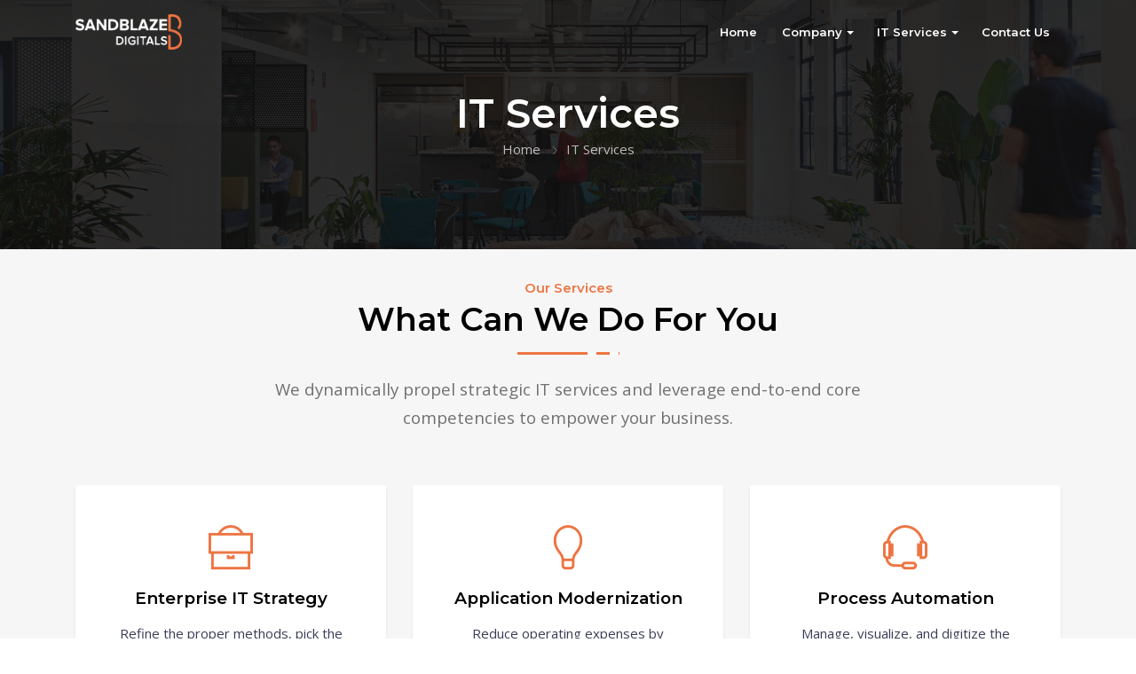

--- FILE ---
content_type: text/html
request_url: https://sandblazedigitals.com/it-services
body_size: 21074
content:
<!doctype html>
<html lang="en">

<head>
    <meta charset="utf-8">
    <meta http-equiv="X-UA-Compatible" content="IE=edge">
    <meta name="viewport" content="width=device-width, initial-scale=1, shrink-to-fit=no">

    <!-- SEO Meta description -->
   

    <!-- OG Meta Tags to improve the way the post looks when you share the page on LinkedIn, Facebook, Google+ -->
    <meta name="description" content="We dynamically propel strategic IT services, Application Modernization, Process Automation, Digital Transformation, and Analytics & Insights end-to-end core.">
<meta name="keywords" content=" IT services, strategies, digital transformations">
<link rel="canonical" href="https://sandblazedigitals.com/it-services">


    <!--title-->
    <title>Finest strategic IT services in Hyderabad | Sandblaze.</title>

    <!--favicon icon-->
    <link rel="icon" href="img/favicon.png" type="image/png" sizes="16x16">

    <!--google fonts-->
    <link href="https://fonts.googleapis.com/css?family=Montserrat:400,500,600,700%7COpen+Sans:400,600&amp;display=swap"
        rel="stylesheet">

    <!--Bootstrap css-->
    <link rel="stylesheet" href="css/bootstrap.min.css">
    <!--Magnific popup css-->
    <link rel="stylesheet" href="css/magnific-popup.css">
    <!--Themify icon css-->
    <link rel="stylesheet" href="css/themify-icons.css">
    <!--Fontawesome icon css-->
    <link rel="stylesheet" href="css/all.min.css">
    <!--animated css-->
    <link rel="stylesheet" href="css/animate.min.css">
    <!--ytplayer css-->
    <link rel="stylesheet" href="css/jquery.mb.YTPlayer.min.css">
    <!--Owl carousel css-->
    <link rel="stylesheet" href="css/owl.carousel.min.css">
    <link rel="stylesheet" href="css/owl.theme.default.min.css">
    <!--custom css-->
    <link rel="stylesheet" href="css/style.css">
    <!--responsive css-->
    <link rel="stylesheet" href="css/responsive.css">


    <!-- Google Tag Manager -->
<script>(function(w,d,s,l,i){w[l]=w[l]||[];w[l].push({'gtm.start':
    new Date().getTime(),event:'gtm.js'});var f=d.getElementsByTagName(s)[0],
    j=d.createElement(s),dl=l!='dataLayer'?'&l='+l:'';j.async=true;j.src=
    'https://www.googletagmanager.com/gtm.js?id='+i+dl;f.parentNode.insertBefore(j,f);
    })(window,document,'script','dataLayer','GTM-KHX94GG');</script>
    <!-- End Google Tag Manager -->

</head>

<body>

    <!--loader start-->
    <div id="preloader">
        <div class="loader1">
            <span></span>
            <span></span>
            <span></span>
            <span></span>
            <span></span>
        </div>
    </div>
    <!--loader end-->

    <!--header section start-->
    <header class="header">
        <!--start navbar-->
        <nav class="navbar navbar-expand-lg fixed-top bg-transparent it-services-header">
            <div class="container">
                <a class="navbar-brand" href="index">
                    <img src="img/logo-white.png" alt="logo" class="img-fluid" />
                </a>
                <button class="navbar-toggler" type="button" data-toggle="collapse"
                    data-target="#navbarSupportedContent" aria-controls="navbarSupportedContent" aria-expanded="false"
                    aria-label="Toggle navigation">
                    <span class="ti-menu"></span>
                </button>
                <div class="collapse navbar-collapse h-auto" id="navbarSupportedContent">
                    <ul class="navbar-nav ml-auto menu">
                        <li><a href="index"> Home</a></li>
                        <li><a href="#" class="dropdown-toggle">Company</a>
                            <ul class="sub-menu">
                               <li><a href="about-us"> About</a></li>
                                <!-- <li><a href="team"> Teams</a></li> -->
                                <!--
<li><a href="#"> Careers</a></li>
<li><a href="#"> Resources</a></li>
 -->
                            </ul>
                        </li>
                        <li><a href="it-services" class="dropdown-toggle">IT Services</a>
                            <ul class="sub-menu">
                                <li><a href="enterprize-it-strategy"> Enterprise  IT Strategy</a></li>
                                <li><a href="application-modernization"> Application Modernization</a></li>
                                <li><a href="process-automation"> Process Automation</a></li>
                                <li><a href="digital-transformation"> Digital Transformation</a></li>
                                <li><a href="analytics-insights"> Analytics & Insights</a></li>
                            </ul>
                        </li>
                        <!--<li><a href="digital-marketing-services" class="dropdown-toggle">Digital Marketing Services</a>-->
                        <!--    <ul class="sub-menu">-->
                        <!--        <li><a href="branding">Branding</a></li>                                -->
                        <!--        <li><a href="social-media-managament">Social Media Managament</a></li>-->
                                <!-- <li><a href="ppc-management">Pay Per Click Management Services</a></li> -->
                        <!--        <li><a href="search-engine-optimisation">Search Engine Optimisation</a></li>-->
                        <!--        <li><a href="content-marketing">Content Marketing</a></li>-->
                        <!--        <li><a href="influencer-marketing">Influencer Marketing</a></li>-->
                        <!--        <li><a href="marketing-and-sales-automation">Marketing & Sales Automation</a></li>-->
                        <!--        <li><a href="conversion-rate-optimisation">Conversion Rate Optimisation</a></li>-->
                        <!--    </ul>-->
                        <!--</li>-->
                        <!--
                            <li><a href="#"> Portfolio</a></li> --> 
                        <!-- <li><a href="blog"> Blog</a></li> -->
                        <!-- <li><a href="careers">Careers</a></li> -->

                        <li><a href="contact-us"> Contact Us</a></li>

                    </ul>
                </div>
            </div>
        </nav>
    </header>

    <div class="main">

        <!--header section start-->
        <section class="hero-section ptb-100 gradient-overlay"
                 style="background: url('img/header-bg-5.jpg')no-repeat top center / cover">
            <div class="container">
                <div class="row justify-content-center">
                    <div class="col-md-8 col-lg-7">
                        <div class="page-header-content text-white text-center pt-sm-5 pt-md-5 pt-lg-0">
                            <h1 class="text-white mb-0">IT Services</h1>
                            <div class="custom-breadcrumb">
                                <ol class="breadcrumb d-inline-block bg-transparent list-inline py-0">
                                    <li class="list-inline-item breadcrumb-item"><a href="index">Home</a></li>
                                    <li class="list-inline-item breadcrumb-item active">IT Services</li>
                                </ol>
                            </div>
                        </div>
                    </div>
                </div>
            </div>
        </section>



        <!--services section start-->
    <section class="services-section ptb-30 gray-light-bg" id="services">
        <div class="container">
            <div class="row justify-content-center">
                <div class="col-md-8">
                    <div class="section-heading  text-center mb-5"><!--itservicessection-heading-->
                        <strong class="color-secondary">Our Services</strong>
                        <h2>What Can We Do For You</h2>
                        <span class="animate-border mr-auto ml-auto mb-4"></span>
                        <p class="lead">We dynamically propel strategic IT services and leverage end-to-end core competencies to empower your business.</p>
                    </div>
                </div>
            </div>
            <div class="row">
                <div class="col-lg-4 col-md-6 col-sm-6">
                    <a href="enterprize-it-strategy">
                        <div class="services-single text-center p-5 my-md-3 my-lg-3 my-sm-0 shadow-sm white-bg rounded">

                            <span class="ti-briefcase icon-lg color-secondary d-block mb-4"></span>
                            <h5>Enterprise IT Strategy</h5>
                            <p class="mb-0">Refine the proper methods, pick the right strategies, and stay ahead of the competition.
                            </p>
    
                        </div>
                    </a>
                </div>
                <div class="col-lg-4 col-md-6 col-sm-6">
                    <a href="application-modernization">
                        <div class="services-single text-center p-5 my-md-3 my-lg-3 my-sm-0 shadow-sm white-bg rounded">
                            <span class="ti-light-bulb icon-lg color-secondary d-block mb-4"></span>
                            <h5>Application Modernization</h5>
                            <p class="mb-0"> Reduce operating expenses by modernizing legacy applications and benefit from low risks.</p>
    
                        </div>
                    </a>
                </div>

                <div class="col-lg-4 col-md-6 col-sm-6">
                    <a href="process-automation">
                        <div class="services-single text-center p-5 my-md-3 my-lg-3 my-sm-0 shadow-sm white-bg rounded">
                            <span class="ti-headphone-alt icon-lg color-secondary d-block mb-4"></span>
                            <h5>Process Automation</h5>
                            <p class="mb-0">Manage, visualize, and digitize the cross-enterprise functionality for your industry.
                            </p>
    
                        </div>
                    </a>
                </div>

                <div class="col-lg-4 col-md-6 col-sm-6">
                    <a href="digital-transformation">
                        <div class="services-single text-center p-5 my-md-3 my-lg-3 my-sm-0 shadow-sm white-bg rounded">
                            <span class="ti-bell icon-lg color-secondary d-block mb-4"></span>
                            <h5>Digital Transformation</h5>
                            <p class="mb-0"> Speeds up the conversion of business models, competencies, procedures, and activities.
                            </p>    
                        </div>
                    </a>
                </div>

                <div class="col-lg-4 col-md-6 col-sm-6">
                    <a href="analytics-insights">
                        <div class="services-single text-center p-5 my-md-3 my-lg-3 my-sm-0 shadow-sm white-bg rounded">
                            <span class="ti-announcement icon-lg color-secondary d-block mb-4"></span>
                            <h5>Analytics & Insights</h5>
                            <p class="mb-0"> Build creative solutions and implement effective data-driven techniques for better business.
                            </p>
    
                        </div>
                    </a>
                </div>
                
            </div>
        </div>
    </section>


    </div>


    





    <!--footer section start-->
    <footer class="footer-section">
        <!--footer top start-->
        <div class="footer-top gradient-bg">
            <div class="container">
                <div class="row">
                    <div class="col-sm-12 col-md-12 col-lg-9">
                        <div class="row footer-top-wrap">
                            <div class="col-md-4 col-sm-6">
                                <div class="footer-nav-wrap text-white">
                                    <img src="img/logo-white.png" alt="logo" class="mb-2" style="width: 120px;">
                                    <p>SandBlaze Digitals Pvt Ltd is a full-scale IT Consulting company</p>
                                    <div class="social-nav mt-4">
                                        <ul class="list-unstyled social-list mb-0">
                                            <li class="list-inline-item tooltip-hover">
                                                <a href="https://www.facebook.com/sandblazedigitals" class="rounded"><span class="ti-facebook"></span></a>
                                                <div class="tooltip-item">Facebook</div>
                                            </li>
                                            <li class="list-inline-item tooltip-hover">
                                                <a href="https://twitter.com/SandBlazeDIM" class="rounded"><span
                                                        class="ti-twitter"></span></a>
                                                <div class="tooltip-item">Twitter</div>
                                            </li>
                                            <li class="list-inline-item tooltip-hover">
                                                <a href="https://www.linkedin.com/authwall?trk=bf&trkInfo=AQEYq_PzGgm68AAAAYdu1xCom53KRQycLXqwoF6hqZGr08oQXpOQ9tWQMYgOv60EDgbUk84FArkytNzub7pyOOKSVqfic4VP6JrtQKpJvMGoMQUtO7jDILvPK0KMUKc6Q2LRwTA=&original_referer=&sessionRedirect=https%3A%2F%2Fwww.linkedin.com%2Fcompany%2Fsandblazedigitals" class="rounded"><span
                                                        class="ti-linkedin"></span></a>
                                                <div class="tooltip-item">Linkedin</div>
                                            </li>
                                            <li class="list-inline-item tooltip-hover">
                                                <a href="https://www.instagram.com/sandblaze_digitals/?igshid=OGRjNzg3M2Y%3D" class="rounded"><span
                                                        class="ti-instagram"></span></a>
                                                <div class="tooltip-item">Instagram</div>
                                            </li>
                                        </ul>
                                    </div>
                                </div>
                            </div>
                            <div class="col-md-4 col-sm-6">
                                <div class="footer-nav-wrap text-white">
                                    <h4 class="text-white">COMPANY</h4>
                                    <ul class="nav flex-column">
                                        <li class="nav-item">
                                            <a class="nav-link" href="about-us">About Our Services</a>
                                        </li>

                                        <!-- <li class="nav-item">
                                            <a class="nav-link" href="#">View Our Blog</a>
                                        </li> -->
                                        <li class="nav-item">
                                            <a class="nav-link" href="#">Check Our Careers</a>
                                        </li>
                                        <li class="nav-item">
                                            <a class="nav-link" href="contact-us">Contact Us</a>
                                        </li>
                                    </ul>

                                </div>
                            </div>
                            <div class="col-md-4 col-sm-6">
                                <div class="footer-nav-wrap text-white">
                                    <h4 class="text-white">LEGAL</h4>
                                    <ul class="nav flex-column">

                                        <li class="nav-item">
                                            <a class="nav-link" href="terms_and_conditions">Terms and Conditions</a>
                                        </li>
                                        <li class="nav-item">
                                            <a class="nav-link" href="privacy_policy">Privacy Policy</a>
                                        </li>
                                        <li class="nav-item">
                                            <a class="nav-link" href="cancellation">Cancellation and Refund Policy</a>
                                        </li>
                                        <li class="nav-item">
                                            <a class="nav-link" href="#">Legal Information</a>
                                        </li>

                                    </ul>
                                </div>
                            </div>
                        </div>
                    </div>
                    <div class="col-sm-12 col-md-6 col-lg-3">
                        <div class="row footer-top-wrap mt-md-4 mt-sm-0 mt-lg-0">
                            <div class="col-12">
                                <div class="footer-nav-wrap text-white">
                                    <h4 class="text-white">GET IN TOUCH</h4>
                                    <ul class="get-in-touch-list">
                                        <li class="d-flex align-items-center py-2"><span
                                                class="fas fa-map-marker-alt mr-2"></span> HIG 448, Opposite Manjeera Trinity Business Center, KPHB 6th Phase, Hyderabad. 500072. 
                                        </li>
                                        <li class="d-flex align-items-center py-2"><span
                                                class="fas fa-envelope mr-2"></span> sales@sandblazedigitals.com
                                        </li>
                                        <li class="d-flex align-items-center py-2"><span
                                                class="fas fa-phone-alt mr-2"></span> +91 9390074468</li>
                                    </ul>

                                </div>
                            </div>
                        </div>
                    </div>
                </div>
            </div>
        </div>
        <!--footer top end-->

        <!--footer copyright start-->
        <div class="footer-bottom gray-light-bg py-2">
            <div class="container">
                <div class="row align-items-center justify-content-between">
                    <div class="col-md-5 col-lg-5">
                        <p class="copyright-text pb-0 mb-0">Copyrights © 2023. All rights reserved by SandBlaze Digitals
                            Pvt Ltd</p>
                    </div>
                    <div class="col-md-7 col-lg-6 d-none d-md-block d-lg-block">
                        <ul class="list-inline policy-nav text-right social-list">
                            <li class="list-inline-item"><a href="privacy_policy">Privacy Policy</a></li>
                            <li class="list-inline-item"><a href="terms_and_conditions">Terms & Conditions</a></li>
                        </ul>
                    </div>
                </div>
            </div>
        </div>
        <!--footer copyright end-->
    </footer>
    <!--footer section end-->

    <!--bottom to top button start-->
    <button class="scroll-top scroll-to-target" data-target="html">
        <span class="ti-angle-up"></span>
    </button>
    <!--bottom to top button end-->


    <!--jQuery-->
    <script src="js/jquery-3.5.0.min.js"></script>
    <!--Popper js-->
    <script src="js/popper.min.js"></script>
    <!--Bootstrap js-->
    <script src="js/bootstrap.min.js"></script>
    <!--Magnific popup js-->
    <script src="js/jquery.magnific-popup.min.js"></script>
    <!--jquery easing js-->
    <script src="js/jquery.easing.min.js"></script>
    <!--jquery ytplayer js-->
    <script src="js/jquery.mb.YTPlayer.min.js"></script>
    <!--Isotope filter js-->
    <script src="js/mixitup.min.js"></script>
    <!--wow js-->
    <script src="js/wow.min.js"></script>
    <!--owl carousel js-->
    <script src="js/owl.carousel.min.js"></script>
    <!--countdown js-->
    <script src="js/jquery.countdown.min.js"></script>
    <!--jquery easypiechart-->
    <script src="js/jquery.easy-pie-chart.js"></script>
    <!--custom js-->
    <script src="js/scripts.js"></script>

    <!-- Google Tag Manager (noscript) -->
<noscript><iframe src="https://www.googletagmanager.com/ns.html?id=GTM-KHX94GG"
    height="0" width="0" style="display:none;visibility:hidden"></iframe></noscript>
    <!-- End Google Tag Manager (noscript) -->
</body>

</html>

--- FILE ---
content_type: text/css
request_url: https://sandblazedigitals.com/css/style.css
body_size: 112552
content:
/*================
 Template Name: DigiMark Digital Marketing and Agency HTML Template
 Description: All type of Digital Marketing with marketing and agency template.
 Version: 1.0
 Author: https://themeforest.net/user/themetags
=======================*/

/*TABLE OF CONTENTS*/
/*=====================
01. RESET CSS
02. BASE TYPOGRAPHY
03. PRE DEFINE CLASS CSS
04. HEADER CSS
05. HERO SECTION CSS
06. CEO MESSAGE SECTION CSS
07. FEATURE SECTION CSS
08. PROGRESSBAR CSS
09. CORE IDEA CSS
10. MAIN SERVICES CSS
11. PORTFOLIO CSS
12. BLOG SECTION CSS
13. WORK PROCESS CSS
14. COUNTER SECTION CSS
15. TABS SECTION CSS
16. TEAM SECTION CSS
17. VIDEO PROMO CSS
18. PROMO BLOCK WITH HOVER BG IMAGE
19. TESTIMONIAL CSS
20. SUBSCRIBE FORM CSS
21. ACCORDION FAQ CSS
22. CONTENT BOX CSS
23. PRICING CSS
24. SINGLE PAGE HEADER CSS
25. CONTACT US CSS
26. FOOTER CSS
27. PRELOADER CSS
28. BLOG PAGE CSS
29. BACK TO TOP CSS
=======================*/

/* -----------------------------------------
			   01. RESET CSS
-------------------------------------------- */

/* http://meyerweb.com/eric/tools/css/reset/
   v2.0 | 20110126
   License: none (public domain)
*/

html, body, div, span, applet, object, iframe,
h1, h2, h3, h4, h5, h6, p, blockquote, pre,
a, abbr, acronym, address, big, cite, code,
del, dfn, em, img, ins, kbd, q, s, samp,
small, strike, strong, sub, sup, tt, var,
b, u, i, center,
dl, dt, dd, ol, ul, li,
fieldset, form, label, legend,
table, caption, tbody, tfoot, thead, tr, th, td,
article, aside, canvas, details, embed,
figure, figcaption, footer, header, hgroup,
menu, nav, output, ruby, section, summary,
time, mark, audio, video {
    margin: 0;
    padding: 0;
    border: 0;
    font-size: 100%;
    font: inherit;
    vertical-align: baseline;
}

/* HTML5 display-role reset for older browsers */
article, aside, details, figcaption, figure,
footer, header, hgroup, menu, nav, section {
    display: block;
}

body {
    line-height: 1;
}

ol, ul {
    list-style: none;
}

blockquote, q {
    quotes: none;
}

blockquote:before, blockquote:after,
q:before, q:after {
    content: '';
    content: none;
}

table {
    border-collapse: collapse;
    border-spacing: 0;
}

html {
    overflow-y: scroll;
    font-size: 15px;
}

/* -----------------------------------------
           02. BASE TYPOGRAPHY
-------------------------------------------- */

body, h1, .h1, h2, .h2, h3, .h3, h4, .h4, h5, .h5, h6, .h6, p, .navbar, .brand, .btn, .btn-simple, a, .td-name, td {
    -moz-osx-font-smoothing: grayscale;
    -webkit-font-smoothing: antialiased;
}

body {
    background-color: #ffffff;
    font-family: 'Open Sans', sans-serif;
    font-size: 1rem;
    color: #707070;
    font-weight: 400;
    line-height: 1.75;
}

p:not(:last-child) {
    margin-bottom: 1.25em;
}

h1, h2, h3, h4, h5 {
    margin: 0 0 1rem;
    font-family: 'Montserrat', sans-serif;
    font-weight: 600;
    line-height: 1.21;
    color: initial;
}

h1 {
    margin-top: 0;
    font-size: 3.052em;
}

h2 {
    font-size: 2.441em;
}

h3 {
    font-size: 1.953em;
}

h4 {
    font-size: 1.563em;
}

h5 {
    font-size: 1.25em;
}

small, .text_small {
    font-size: 0.8em;
}

strong, b {
    font-weight: 600 !important;
    font-family: 'Montserrat', sans-serif;
}

.badge {
    display: inline;
    padding: 0.20rem .5rem;
    line-height: inherit;
    font-family: 'Open Sans', sans-serif;
    font-weight: 600;
    font-size: 77%;
}

.badge-pill {
    padding-right: .875em;
    padding-left: .875em;
    border-radius: 50rem;
}

.custom-radius{
    border-radius: 15px;
}

/*========================================
        03. PRE DEFINE CLASS CSS
==========================================*/
.ptb-100 {
    padding: 100px 0;
}

.ptb-30 {
    padding: 30px 0;
}

.pt-100 {
    padding-top: 100px;
}

.pt-165 {
    padding-top: 165px;
}
.ptb-70{
    padding: 70px 0;
}
.pb-100 {
    padding-bottom: 100px;
}

.mt--165 {
    margin-top: -165px !important;
}

.gray-light-bg {
    background: #f6f6f6;
}

.primary-bg {
    background: #393d57;
}

.secondary-bg {
    background: #ed7543
}

.color-primary {
    color: #393d57;
}

.color-secondary {
    color: #ed7543;
}

.gradient-bg {
    background: linear-gradient(75deg, #2b2f4b 10%, #303450) !important;
}

.white-bg {
    background: #ffffff;
}

a {
    color: #393d57;
}

a:hover {
    color: #ed7543;
    text-decoration: none;
}

.color-1 {
    color: #ff164e;
}

.color-1-bg {
    background: rgba(255, 22, 78, 0.15);
}

.color-2 {
    color: #9123ff
}

.color-2-bg {
    background: rgba(145, 35, 255, 0.15);
}

.color-3 {
    color: #0073ec;
}

.color-3-bg {
    background: rgba(0, 115, 236, 0.15);
}

.color-4, .ratting-color {
    color: #ff7c3f;
}

.color-4-bg {
    background: rgba(255, 124, 63, 0.15);
}

.color-5, .success-color {
    color: #2ebf6d;
}

.color-5-bg {
    background: rgba(46, 191, 109, 0.15);
}

.color-6 {
    color: #f25c7f;
}

.color-6-bg {
    background: rgba(242, 92, 127, 0.15);
}

.animated-btn {
    transition: all .25s ease-in-out;
}

.animated-btn:hover {
    transform: translate(0, -3px);
    -webkit-transform: translate(0, -3px);
}

.outline-btn, .secondary-solid-btn, .primary-solid-btn, .solid-white-btn, .outline-white-btn, .secondary-outline-btn {
    padding: 12px 30px;
    font-family: 'Montserrat', sans-serif;
    font-weight: 600;
    font-size: 13px;
    transition: all .25s ease-in-out;
}

.primary-solid-btn {
    border: 1px solid #57017F;
    /* box-shadow: 0 2px 4px -1px rgba(0, 0, 0, .15);
    background-image: linear-gradient(to bottom, #393d57, #7c23af); */
    color: #ffffff;
    background-color: #57017F;

}

.primary-solid-btn:hover {
    background: transparent;
    color: #57017F;
}

.secondary-solid-btn {
    color: #fff;
    background: #ed7543;
    border: 1px solid #ed7543;
}

.secondary-solid-btn:hover {
    background: transparent;
    color: #ed7543;
    -webkit-box-shadow: none;
    box-shadow: none;
}
.secondary-outline-btn{
    color: #ed7543;
    display: inline-block;
    border: 1px solid #ed7543
}
.secondary-outline-btn:hover{
    background: #ed7543;
    color: #ffffff;
}
.outline-btn {
    position: relative;
    display: inline-block;
    color: #393d57;
    border: 1px solid #393d57;
}
.outline-btn:after{
    content: " ";
    position: absolute;
    top: -1px;
    left: -1px;
    bottom: -1px;
    right: -1px;
    z-index: -1;
    border-radius: 4px;
    opacity: 0;
    transition: 400ms;
    text-shadow: 0 0.5px 0.3px rgba(0,0,0,.1);
    background-image: linear-gradient(to bottom,#393d57,#7c23af);
}

.outline-btn:hover:after{
    opacity: 1;
}
.outline-btn:hover{
    color: #ffffff;
    background-color: #57017F;
}
.primary-bg h1, .primary-bg p {
    color: #fff;
}

.solid-white-btn {
    background: #ffffff;
    border-color: #ffffff;
    color: #393d57;
}

.solid-white-btn:hover {
    background: transparent;
    color: #ffffff;
}

.outline-white-btn {
    color: #ffffff;
    border-color: #ffffff;
}

.outline-white-btn:hover {
    background: #ffffff;
    color: #393d57;
}
.check-btn{
    color: #ffffff !important;
    padding: 8px 20px !important;
}
a.check-btn:hover{
    color: #ed7543 !important;
}
a.check-btn.solid-white-btn{
    color: #393d57 !important;
    opacity: 0.9;
}
a.check-btn.solid-white-btn:hover{
    background: #ffffff;
    color: #393d57 !important;
    border-color: #ffffff;
}
/*icon size*/
.icon-sm {
    font-size: 25px;
    line-height: 25px;
}

.icon-md {
    font-size: 40px;
    line-height: 40px;
}

.icon-lg {
    font-size: 50px;
    line-height: 50px;
}

/*form field css*/
.form-control {
    border-color: #ebebeb;
    padding: .75rem 0.85rem;
    height: calc(2.56em + .75rem + 2px);
}

.form-control:focus {
    outline: none;
    box-shadow: none;
}

input[type]::-webkit-input-placeholder,
textarea::-webkit-input-placeholder,
select::-webkit-input-placeholder,
select.form-control.has-value {
    color: #b1b1b1 !important;
    font-size: 13px;
}

input[type]:-moz-placeholder,
textarea:-moz-placeholder,
select:-moz-placeholder,
select.form-control.has-value {
    /* Firefox 18- */
    color: #b1b1b1;
    font-size: 13px;
}

input[type]::-moz-placeholder,
textarea::-moz-placeholder,
select::-moz-placeholder,
select.form-control.has-value {
    /* Firefox 19+ */
    color: #b1b1b1;
    font-size: 13px;
}

input[type]:-ms-input-placeholder,
textarea:-ms-input-placeholder,
select:-ms-input-placeholder,
select.form-control.has-value {
    color: #b1b1b1;
    font-size: 13px;
}
select.form-control.has-value{
    height: 52px;
}
.section-heading h2 span {
    font-weight: 400;
    font-size: 2rem;
}
.animate-border {
    position: relative;
    display: block;
    width: 115px;
    height: 3px;
    background: #ed7543;
    overflow: hidden;
}
.animate-border:after {
    position: absolute;
    content: "";
    width: 35px;
    height: 3px;
    left: 15px;
    bottom: 0;
    border-left: 10px solid #fff;
    border-right: 10px solid #fff;
    -webkit-animation: animborder 2s linear infinite;
    animation: animborder 2s linear infinite;
}

@-webkit-keyframes animborder {
    0% {
        -webkit-transform: translateX(0);
        transform: translateX(0);
    }

    100% {
        -webkit-transform: translateX(113px);
        transform: translateX(113px);
    }
}

@keyframes animborder {
    0% {
        -webkit-transform: translateX(0);
        transform: translateX(0);
    }

    100% {
        -webkit-transform: translateX(113px);
        transform: translateX(113px);
    }
}
.z-index {
    z-index: 9;
}

.height-lg-100vh {
    min-height: 100vh;
}
@media (max-width: 576px){
    .height-lg-100vh {
        height: auto;
    }
}
.custom-badge {
    top: 5%;
    right: 8%;
}
.image-wrap img{
    display: block;
}
@media (min-width: 1300px) and (max-width: 1920px){
    .custom-width{
        min-width: 550px;
    }
}
/*app download btn*/

.app-download-list li a{
    padding: 10px 22px;
    color: inherit;
    font-size: 13px;
    line-height: 15px;
}
.download-text span{
    font-size: 13px;
}
.download-text h5{
    font-size: 15px;
    color: inherit;
}
.app-download-list li a:hover{
    background: #393d57;
    color: #FFFFFF;
    border-color: #393d57 !important;
}
/*=========================================
            04. HEADER CSS
============================================*/
.affix {
    background-color: #393d57;
    -webkit-transition: padding 0.4s ease-out;
    -moz-transition: padding 0.4s ease-out;
    -o-transition: padding 0.4s ease-out;
    transition: padding 0.4s ease-out;
}

/*header topbar*/
.topbar-text ul li {
    font-size: 13px;
    font-weight: 500;
    font-family: 'Montserrat', sans-serif;
}
.topbar-text ul li:not(:last-child){
    margin-right: 20px;
}
.topbar-text ul li strong{
    font-size: 14px;
    vertical-align: middle;
}
.topbar-text ul li a {
    display: inline-flex;
    align-items: center;
    color: inherit;
}

.topbar-text ul li a:hover {
    color: #ed7543;
}

.gradient-bg .topbar-text ul li, .gradient-bg .topbar-text ul li a{
    color: #ffffff;
    opacity: 0.8;
}

.gradient-bg .topbar-text ul li a:hover{
    opacity: 1;
}

.topbar-text ul li span {
    vertical-align: middle;
}
.custom-nav ul li a, .custom-nav-2.affix ul li a {
    color: #ffffff;
}
.custom-nav.affix ul li a {
    color: #353535;
}


.white-bg.affix, .custom-nav.affix, .custom-nav-3.affix {
    background: #ffffff !important;
    border-bottom: 1px solid #ebebeb;
}

.fixed-top{
    top: auto;
}
.fixed-top.affix{
    top: 0;
}
.white-bg.custom-nav ul li a:hover {
    opacity: 1;
}
.bg-transparent ul li a{
    color: #ffffff;
    opacity: 1;
}
.bg-transparent ul li a:hover, .white-bg.affix ul li a:hover {
    opacity: 1;
}

.bg-transparent.affix {
    background_: linear-gradient(75deg, #393d57 10%, #ed7543) !important;
	 background: linear-gradient(75deg, #393d57 10%, #393d57) !important;
}

.navbar-toggler{
    color: #ffffff;
}
/*main menu new style*/
.header nav.navbar{
    padding: 0.3rem 1rem;
    transition: all .3s ease-in-out;
}
.header nav.navbar.affix{
    padding: 0 1rem;
}
.navbar-brand {
    font-size: inherit;
    height: auto;
    margin-bottom: -8px;
	width: 120px;
}

.menu {
    display: block;
}

.menu li {
    display: inline-block;
    position: relative;
}

.menu li:first-child {
    margin-left: 0;
}

.menu li a {
    font-size: 13px;
    font-weight: 600;
    font-family: 'Montserrat', sans-serif;
    text-decoration: none;
    padding: 20px 12px;
    display: block;
    transition: all 0.3s ease-in-out 0s;
    color: #353535;
    opacity: 0.8;
}
.white-bg> .menu li a{
    color: #081d43 !important;
}
.menu li a:hover, .menu li:hover>a {
    opacity: 1;
}

.menu ul {
    visibility: hidden;
    opacity: 0;
    margin: 0;
    padding: 0;
    width: 200px;
    position: absolute;
    left: 0;
    background: #fff;
    z-index: 9;
    border-radius: 4px;
    transform: translate(0,20px);
    transition: all 0.3s ease-out;
    -webkit-box-shadow: 0 4px 10px rgba(0,0,0,.15);
    box-shadow: 0 4px 10px rgba(0,0,0,.15);
}

.menu ul:after {
    bottom: 100%;
    left: 35px;
    content: " ";
    height: 0;
    width: 0;
    position: absolute;
    pointer-events: none;
    border-color: rgba(255, 255, 255, 0);
    border: solid transparent;
    border-bottom-color: #fff;
    border-width: 8px;
    margin-left: -8px;
}
.menu li a.dropdown-toggle::after {
    position: relative;
    left: 2px;
    vertical-align: middle;
}
.sub-menu li a.dropdown-toggle-inner::after{
    display: inline-block;
    font-family: "Font Awesome 5 Free";
    font-weight: 900;
    content: "\f105";
    margin-left: auto;
    position: absolute;
    right: 15px;
    font-size: 12px;
}

.menu ul li {
    display: block;
    float: none;
    background: none;
    margin: 0;
    padding: 0;
}

.menu ul li a {
    text-transform: inherit;
    font-weight: normal;
    display: block;
    color: #424141;
    padding: 8px 15px;
    font-family: 'Montserrat', sans-serif;
}
.menu ul li a:hover, .menu ul li:hover>a {
    color: #ffffff;
    background: #393d57;
}

.menu ul.sub-menu li:first-child a:hover,
.menu ul.sub-menu li:last-child ul li:first-child a:hover{
    border-radius: 4px 4px 0 0;
}
.menu ul.sub-menu li:last-child a:hover,
.menu ul.sub-menu li:last-child ul li:last-child a:hover{
    border-radius: 0 0 4px 4px;
}
.menu ul.sub-menu li:last-child ul li a:hover{
    border-radius: 0;
}

.menu li:hover>ul {
    visibility: visible;
    opacity: 1;
    transform: translate(0,0);
}

.menu ul ul {
    left: 200px;
    top: 0;
    visibility: hidden;
    opacity: 0;
    transform: translate(20px,20px);
    transition: all 0.2s ease-out;
}

.menu ul.sub-menu ul:after {
    left: -8px;
    top: 10px;
    content: " ";
    height: 0;
    width: 0;
    position: absolute;
    pointer-events: none;
    border-color: rgba(255, 255, 255, 0);
    border: solid transparent;
    border-right-color: #fff;
    border-width: 8px;
}

.menu li>ul ul:hover {
    visibility: visible;
    opacity: 1;
    transform: translate(0,0);
}
.responsive-menu {
    display: none;
    width: 100%;
    padding: 20px 15px;
    background: #374147;
    color: #fff;
    text-transform: uppercase;
    font-weight: 600;
}

.responsive-menu:hover {
    background: #374147;
    color: #fff;
    text-decoration: none;
}

@media (min-width: 320px) and (max-width: 992px) {
    .navbar {
        background: linear-gradient(75deg, #393d57 10%, #393d57) !important;
        padding: .45rem 1rem !important;
    }
    .menu li{
        display: block;
    }

    .white-bg.affix, .custom-nav.affix, .navbar.white-bg {
        background: #ffffff !important;
        border-bottom: 1px solid #ebebeb;
    }

    .white-bg.custom-nav ul li a, .custom-nav ul li a {
        color: #081d43 !important;
    }

    .white-bg.navbar .navbar-toggler span {
        color: #393d57;
    }

    .ptb-100 {
        padding: 55px 0;
    }
.ptb-30 {
        padding: 30px 0;
    }
    .pt-100 {
        padding-top: 55px;
    }

    .pb-100 {
        padding-bottom: 55px;
    }
    .pt-165{
        padding-top: 100px;
    }
    .mt--165{
        margin-top: 0 !important;
    }
    .hero-equal-height{
        min-height: auto !important;
    }
}

@media (min-width: 768px) and (max-width: 979px) {
    .mainWrap {
        width: 768px;
    }

    .menu ul {
        top: 37px;
    }

    .menu li a {
        padding: 8px 15px;
    }

    a.homer {
        background: #374147;
    }
}

@media (max-width: 767px) {
    .responsive-menu{
        display: block;
    }
    .header nav.navbar{
        padding: 0.5rem 1rem;
    }
    .mainWrap {
        width: auto;
        padding: 50px 20px;
    }

    nav {
        margin: 0;
        background: none;
    }

    .menu li {
        display: block;
        margin: 0;
    }

    .menu li a {
        padding: 8px 15px;
    }

    .menu li a:hover,.menu li:hover>a {
        background: #393d57;
        color: #fff;
    }

    .menu ul {
        visibility: hidden;
        opacity: 0;
        top: 0;
        left: 0;
        width: 100%;
        transform: initial;
    }

    .menu li:hover>ul {
        visibility: visible;
        opacity: 1;
        position: relative;
        transform: initial;
    }

    .menu ul ul {
        left: 0;
        transform: initial;
    }

    .menu li>ul ul:hover {
        transform: initial;
    }
}


/*=========================================
            05. HERO SECTION CSS
============================================*/
.hero-equal-height {
    position: relative;
    min-height: 700px;
    -js-display: flex;
    display: -webkit-box;
    display: -ms-flexbox;
    display: flex;
    -webkit-box-orient: vertical;
    -webkit-box-direction: normal;
    -ms-flex-direction: column;
    flex-direction: column;
    -webkit-box-pack: center;
    -ms-flex-pack: center;
    justify-content: center;
    height: 100%;
    width: 100%;
}
.hero-equal-height.hero-tab-slider{
    min-height: 700px !important;
}

.shape-bottom img.bottom-shape {
    position: absolute;
    left: 0;
    right: 0;
    bottom: -2px;
    z-index: 1;
    width: 100%;
    margin: 0 auto;
}


.hero-bg-1, .hero-bg-2{
    position: relative;
    display: block;
    width: 100%;
}

.hero-bg-1:before{
    position: absolute;
    content: '';
    background: url("../img/slider-bg-2.svg")no-repeat center bottom / cover;
    width: 100%;
    height: 100%;
    top: 0;
    left: 0;
    right: 0;
}

.hero-bg-2:before{
    position: absolute;
    content: '';
    background: url("../img/slider-bg-1.svg")no-repeat center bottom / cover;
    width: 100%;
    height: 100%;
    top: 0;
    left: 0;
    right: 0;
}
.hero-slider-content h1{
    font-size: 35px;
    line-height: initial;
    font-weight: 700;
}


.slider-bg-image, .gradient-overlay {
    position: relative;
    width: 100%;
    display: block;
}

.slider-bg-image:before {
    position: absolute;
    content: '';
    background: #030d1e;
    opacity: 0.60;
    width: 100%;
    height: 100%;
    top: 0;
    left: 0;
}
.gradient-overlay:before{
    position: absolute;
    content: '';
    background-image:linear-gradient(75deg, rgba(17, 17, 17, 0.88) 10%, rgba(15, 15, 15, 0.88)) !important;
    width: 100%;
    height: 100%;
    top: 0;
    left: 0;
}

.video-section-wrap .background-video-overly {
    display: flex;
    flex-direction: column;
    justify-content: center;
    background-image: linear-gradient(75deg, rgba(26, 44, 121, 0.75) 10%, rgba(232, 5, 102, 0.85)) !important;
}




.gradient-overly-right-light, .gradient-overly-right-color, .gradient-overly-left, .gradient-overly-bottom, .gradient-overly-top{
    z-index: 1;
    width: 100%;
    min-width: 100%;
    position: relative;
    overflow: hidden;
    background-position: center center;
    background-repeat: no-repeat;
    background-size: cover;
    -webkit-background-size: cover;
    -moz-background-size: cover;
    -o-background-size: cover;
}
.gradient-overly-right-light:before, .gradient-overly-right-color:before, .gradient-overly-left:before, .gradient-overly-bottom:before, .gradient-overly-top:before{
    content: "";
    z-index: -1;
    position: absolute;
    height: 100%;
    width: 100%;
    left: 0;
    right: 0;
    top: 0;
    bottom: 0;
}
.gradient-overly-right-light:before {
    background: -webkit-gradient(linear, left top, right top, color-stop(0, #393d57), to(transparent));
    background: linear-gradient(to right, #fff4f4 30%, rgba(26, 44, 121, 0.18) 100%);

}
.gradient-overly-right-color:before {
    background: -webkit-gradient(linear, left top, right top, color-stop(0, #393d57), to(transparent));
    background: linear-gradient(to right, #393d57 30%, rgba(26, 44, 121, 0.18) 100%);

}
.gradient-overly-left:before {
    background: -webkit-gradient(linear, left top, right top, color-stop(0, #393d57), to(transparent));
    background: linear-gradient(to left, #393d57 30%, rgba(26, 44, 121, 0.18) 100%);
}
.gradient-overly-bottom:before {
    background: -webkit-gradient(linear, left top, right top, color-stop(0, #393d57), to(transparent));
    background: linear-gradient(to bottom, #393d57 45%, rgba(26, 44, 121, 0.18) 100%);
}
.gradient-overly-top:before {
    background: -webkit-gradient(linear, left top, right top, color-stop(0, #393d57), to(transparent));
    background: linear-gradient(to top, #393d57 35%, rgba(26, 44, 121, 0.18) 100%);
}


/*dot indicator css*/
.dot-indicator-center .owl-dots {
    position: absolute;
    width: 100%;
    margin-top: 0 !important;
    bottom: 15px;
}

.dot-indicator-center.owl-theme .owl-dots .owl-dot span {
    width: 30px;
    height: 5px;
}

.dot-indicator-center.owl-theme .owl-dots .owl-dot.active span, .dot-indicator-center.owl-theme .owl-dots .owl-dot:hover span {
    background: #393d57;
}

.dot-indicator-center.owl-theme .owl-dots button.owl-dot:focus {
    outline: none !important;
}

/*custom dot style*/

.custom-dot.owl-theme .owl-dots, .custom-arrow.owl-theme .owl-nav{
    position: absolute;
    left: 44%;
}
.custom-dot.dot-right-center.owl-theme .owl-dots{
    margin: 0 !important;
    top: 40%;
    right: 10%;
}
.custom-dot.dot-bottom-center.owl-theme .owl-dots{
    width: 100%;
    margin: 10px auto;
}
.custom-dot.dot-bottom-center.owl-theme .owl-dots button{
    margin: 0 4px;
    border: 1px dashed #393d57;
}
.custom-dot.dot-right-center.owl-theme .owl-dots button{
    display: block;
    border: 1px dashed #ebebeb;
    margin: 6px 0;
}
.custom-dot.custom-dot-2.owl-theme .owl-dots button{
    margin: 0 4px;
    border: 1px dashed #ebebeb;
}
.custom-dot.custom-dot-2.owl-theme .owl-dots{
    right: 15px;
    top: auto;
    bottom: -10%;
}

.custom-dot.owl-theme .owl-dots button{
    border-radius: 100%;
    border: 1px dashed #393d57;
    margin: 0 4px;
}
.custom-dot.owl-theme .owl-dots button:focus, .custom-arrow.owl-theme .owl-nav button:focus{
    outline: none;
}

.custom-dot.owl-theme .owl-dots button.owl-dot.active, .custom-dot.owl-theme .owl-dots button.owl-dot span{
    background: #ffffff;
}
.custom-dot.owl-theme .owl-dots button.owl-dot span:hover{
    background: #ed7543;
}
.custom-dot.owl-theme .owl-dots button.owl-dot.active span{
    background: #ed7543;
    box-shadow: 0 2px 4px 0 rgba(0,0,0,0.12);
}
.custom-dot.owl-theme .owl-dots .owl-dot span{
    margin: 2px;
}

/*custom arrow*/
.custom-arrow.owl-theme .owl-nav button{
    width: 30px;
    background: transparent;
    border: 1px dashed #ebebeb;
    line-height: 26px;
}

.custom-arrow.owl-theme .owl-nav button:hover{
    background: #ed7543;
    border-color: #ed7543;
}
.custom-arrow.owl-theme .owl-nav button:hover span{
    color: #ffffff;
}
.custom-arrow.owl-theme .owl-nav button span{
    font-size: 25px;
    color: #ed7543;
}
.custom-arrow-bottom-center.owl-theme .owl-nav{
    width: 100%;
    margin: auto;
    margin-top: 8px;
}
.custom-arrow-left-right.owl-theme .owl-nav{
    width: 100%;
    top: 25%;
}
.custom-arrow-left-right.owl-theme .owl-nav button.owl-prev, .custom-arrow-left-right.owl-theme .owl-nav button.owl-next{
    position: absolute;
}
.custom-arrow-left-right.owl-theme .owl-nav button.owl-prev{
    left: -35px;
}
.custom-arrow-left-right.owl-theme .owl-nav button.owl-next{
    right: -35px;
}
/*heighlight feature list*/

.highlight-list li {
    border: 1px dashed #ebebeb;
    border-radius: 4px;
    text-align: center;
    padding: 0.75rem;
    margin-bottom: 0.75rem;
    min-width: 130px;
}
.highlight-list li h5 {
    font-size: 32px;
    font-weight: 700;
}
.highlight-list li h6 {
    font-size: 13px;
}

/*slider */
.custom-indicators{
    position: absolute;
    bottom: 0;
    z-index: 5;
    width: 100%;
}
.custom-indicators li{
    min-width: 200px;
    transition: all 0.3s ease-in;
}
.custom-indicators li button{
    border: none;
    display: block;
    width: 100%;
    padding: 1.5rem;
    justify-content: center;
    border-radius: 4px 4px 0 0;
    transition: all 0.3s ease-in;
    font-family: 'Montserrat', sans-serif;
    font-weight: 600;
}
.custom-indicators li.active button{
    background: #ed7543;
    color: #ffffff;
}
.custom-indicators li.active button span{
    color: #ffffff;
}
.custom-indicators li button:focus{
    outline: none;
}
@media (min-width: 320px) and (max-width: 575px){
    .hero-equal-height.hero-tab-slider{
        min-height: 500px !important;
    }
    .custom-indicators li{
        min-width: auto;
    }
    .custom-indicators li button{
        padding: 6px 8px;
    }
}

.hero-shape , .hero-shape-left{
    position: absolute;
    left: auto;
    bottom: auto;
    width: 100%;
    height: 100%;

}
.hero-shape-left{
    right: auto;
    left: 0;
}
@media (min-width: 320px) and (max-width: 776px){
    .hero-shape-none-sm{
        background: #ffffff !important;
    }
}
/*group shape*/
.group-shape-1, .group-shape-2, .group-shape-3, .group-shape-4{
    position: absolute;
    max-height: 100%;
    right: auto;
}

.group-shape-1 {
    left: 12vw;
    top: 12vw;
}
.group-shape-2 {
    left: 10.2vw;
    top: 7vw;
    animation-name: angry-animation;
    animation-duration: 3s;
    animation-timing-function: linear;
    animation-delay: 0s;
    animation-iteration-count: infinite;
    animation-direction: normal;
}
.group-shape-3 {
    left: 10.2vw;
    top: 25vw;
}
.group-shape-4 {
    left: 40vw;
    top: auto;
    bottom: 70px;
    animation-name: angry-animation;
    animation-duration: 3s;
    animation-timing-function: linear;
    animation-delay: 0s;
    animation-iteration-count: infinite;
    animation-direction: normal;
}
@keyframes angry-animation {
    0%{
        -webkit-transform: scale(1);
        -ms-transform: scale(1);
        transform: scale(1);
    }
    50%{
        -webkit-transform: scale(1.2);
        -ms-transform: scale(1.2);
        transform: scale(1.2);
    }
    100%{
        -webkit-transform: scale(1);
        -ms-transform: scale(1);
        transform: scale(1);
    }
}


/*=================================
    CALL TO ACTION
======================================*/
.call-to-action-video {
    position: relative;
    z-index: 1;
}
.call-to-action-video::before {
    content: '';
    position: absolute;
    right: 0;
    top: 0;
    width: 68%;
    height: 100%;
    z-index: 1;
    background-image: url("../img/cta-2-shape.png");
    background-position: left top;
    background-size: cover;
    background-repeat: no-repeat;
}

.free-trial-image {
    position: relative;
    text-align: center;
    width: 100%;
    height: 100%;
    background-position: center center;
    background-size: cover;
    background-repeat: no-repeat;
    background-image: url("../img/cta-2-girl-img.jpg");
}
.free-trial-image:before {
    position: absolute;
    content: '';
    background: rgba(122, 14, 185, 0.86) !important;
    width: 100%;
    height: 100%;
    top: 0;
    left: 0;
}
.free-trial-image img {
    display: none;
}

.free-trial-content {
    position: relative;
    z-index: 2;
    max-width: 555px;
    padding-left: 30px;
    padding-top: 70px;
    padding-bottom: 70px;
}
.free-trial-content form {
    position: relative;
    margin-top: 25px;
    margin-bottom: 10px;
}
.free-trial-content::after {
    width: 100%;
    height: 100%;
    position: absolute;
    left: 0;
    top: 0;
    content: '';
    background-color: #ed7543;
    z-index: -1;
    display: none;
}
@media only screen and (min-width: 320px) and (max-width: 768px){
    .call-to-action-video::before{
        background-image: none !important;
        background: #ed7543 !important;
        width: 100%;
    }
}
@media only screen and (max-width: 991px) and (min-width: 768px){
    .free-trial-image {
        width: auto;
        height: auto;
        background-image: unset;
    }
    .free-trial-content {
        text-align: center;
        max-width: 100%;
        padding-top: 60px;
        padding-bottom: 60px;
        padding-right: 15px;
        padding-left: 15px;
    }
    .call-to-action-video::before {
        display: none;
    }
    .free-trial-content form {
        max-width: 550px;
        margin-left: auto;
        margin-right: auto;
    }
    .free-trial-content::after {
        display: block;
    }
}

.cta-image{
    position: relative;
    display: block;
    width: 100%;
}
.cta-image img{
    position: absolute;
    -webkit-transform: translateY(-100%);
    -ms-transform: translateY(-100%);
    transform: translateY(-100%);
}
.cta-image img.img-left{
    top: 45px;
    left: 6%;
}
.cta-image img.img-right{
    top: 15px;
    right: 6%;
}


/*call to action new*/

.analysis-form-wrap .p-0 {
    float: left;
}

.analysis-form-group {
    position: relative;
    z-index: 1;
    margin: 0 -45px 0 0;
    right: -43px;
}
.analysis-form-wrap input[type=email] {
    position: relative;
}
.analysis-form-wrap input[type=url], .analysis-form-wrap input[type=email] {
    border-radius: 50px;
    padding: 15px 30px;
    border: none;
}

.analysis-form-group:after {
    position: absolute;
    top: -3px;
    right: -8px;
    width: 58px;
    height: 58px;
    background: #72019b;
    display: block;
    content: "";
    border-radius: 100%;
}
.analysis-form-border{
    border-left: 1px solid #ebebeb;
    left: 25px;
}
.analysis-form-wrap input[type=submit] {
    font-size: 14px;
    display: inline-block;
    text-transform: uppercase;
    font-weight: 700;
    background: #ed7543;
    color: #fff;
    padding: 14px 37px;
    border-radius: 50px;
    -webkit-transition: all 0.3s linear 0s;
    transition: all 0.3s linear 0s;
    border: none;
    position: relative;
    z-index: 2;
    margin-left: -36px;
}
@media (min-width: 320px) and (max-width: 991px){
    .analysis-form-group:after{
        display: none;
    }
    .analysis-form-group{
        margin: 0;
        right: 0;
    }
    .analysis-form-border{
        left: 0;
        border: none;
    }
}
@media (min-width: 768px) and (max-width: 991px){
    .analysis-form-wrap .p-0{
        margin-bottom: 20px;
    }
}
/*=========================================
        06. CEO MESSAGE SECTION CSS
============================================*/

/*core services css*/
.core-services-single {
    position: relative;
    display: block;
    transition: all 0.3s ease-in;
}

.core-services-single a {
    text-decoration: none;
    position: absolute;
    right: 15px;
    bottom: -15px;
    color: #ffffff;
    width: 40px;
    height: 40px;
    text-align: center;
    line-height: 40px;
    border-radius: 50%;
    box-shadow: 0 4px 11px 0 rgba(0, 0, 0, 0.12);
}

.core-services-single:hover {
    background_: linear-gradient(75deg, #393d57 10%, #ed7543);
    color: #fff;
}

.core-services-single:hover h5, .core-services-single:hover span {
    color: #ffffff !important;
}

.core-services-single:hover a, .core-services-single:hover a > span {
    color: #393d57 !important;
    background: #ffffff;
}

/*our services style two*/


.services-block-three>a {
    display: block;
    position: relative;
}
.services-block-three>a:before {
    display: block;
    content: "";
    width: 9%;
    height: 17%;
    position: absolute;
    bottom: -2px;
    right: -2px;
    border-bottom: 1px solid #393d57;
    border-right: 1px solid #393d57;
    transition: all 0.5s ease 0s;
    -webkit-transition: all 0.5s ease 0s;
}
.services-block-three>a:after {
    display: block;
    content: "";
    width: 9%;
    height: 17%;
    position: absolute;
    top: -2px;
    left: -2px;
    border-top: 1px solid #393d57;
    border-left: 1px solid #393d57;
    transition: all 0.5s ease 0s;
    -webkit-transition: all 0.5s ease 0s;
}

.services-block-three a, .services-block-three p{
    color: #757575;
    text-decoration: none;
}
.services-block-three p {
    margin-bottom: 0;
}
.services-block-three>a:hover {
    opacity: 1;
    border-color: #ebebeb;
}

.services-block-three>a:hover:before, .services-block-three>a:hover:after {
    width: 95%;
    height: 90%;
}


/*=========================================
        07. FEATURE SECTION CSS
============================================*/
.icon-box-left {
    position: relative;
    padding-left: 60px;
    text-align: left;
}
.icon-box-left .icon-box-icon {
    position: absolute;
    height: 38px;
    width: 38px;
    left: 0;
    text-align: center !important;
    line-height: 3.375rem;
    font-size: 2.1875rem;
}
.icon-box .icon-box-icon {
    font-size: 2.375rem;
    margin: 0 0 10px;
    transition: all .3s ease-in-out;
}
.icon-box:hover .icon-box-icon {
    transform: translateY(-5px);
}

/*feature box css*/
.features-box{
    position: relative;
    display: block;
}
.features-box-icon {
    display: table-cell;
    vertical-align: top;
}

.features-box-icon i {
    display: inline-block;
    width: 80px;
    height: 80px;
    text-align: center;
    color: #393d57;
    font-size: 50px;
    padding: 10px;
    border-radius: 50%;
}
.features-box-content {
    display: table-cell;
    padding-left: 20px;
}

/*=========================================
        08. PROGRESSBAR CSS
============================================*/
.progress {
    position: relative;
    display: -ms-flexbox;
    display: flex;
    height: 12px;
    overflow: hidden;
    font-size: .75rem;
    background-color: #ebebeb;
    border-radius: 30px;
}
.progress-bar {
    display: -ms-flexbox;
    display: flex;
    -ms-flex-direction: column;
    flex-direction: column;
    -ms-flex-pack: center;
    justify-content: center;
    color: #fff;
    text-align: center;
    white-space: nowrap;
    background-color: #ed7543;
    transition: width .6s ease;
}
.progress-item + .progress-item {
    margin-top: 24px;
}
.progress-item {
    margin-bottom: 20px;
}
.progress-title > h6 {
    font-size: .95375rem;
    margin-bottom: 8px;
    font-weight: 500;
}

/*progressbar animation*/


.progress span {
    display: block;
    height: 100%;
}

.progress-line {
    background-color: #ed7543;
    -webkit-animation: progressBar 3s ease-in-out;
    -webkit-animation-fill-mode:both;
    -moz-animation: progressBar 3s ease-in-out;
    -moz-animation-fill-mode:both;
}

@-webkit-keyframes progressBar {
    0% { width: 0; }
    100% { width: 100%; }
}

@-moz-keyframes progressBar {
    0% { width: 0; }
    100% { width: 100%; }
}

/*progress circle css*/
.circle-box {
    position: relative;
    width: 100%;
    display: block;
}
.circle-box .chart span{
    position: relative;
    font-size: 30px;
    font-weight: 700;
    color: #fff;
    text-align: center;
    font-family: 'Montserrat', sans-serif;
}

.easyPieChart {
    position: relative;
    text-align: center;
    margin: auto;
}

.easyPieChart canvas {
    position: absolute;
    top: 0;
    left: 0;
}

/*=========================================
        09. CORE IDEA CSS
============================================*/

.switchable {
    position: relative;
}

.imageblock-section {
    position: relative;
    display: block;
   width: 100%;
}

.imageblock-section .imageblock-section-img {
    position: absolute;
    height: 100%;
    top: 0;
    z-index: 2;
    padding: 0;
}

.switchable.switchable-content div[class*='col-']:first-child {
    float: right;
    right: 0;
    left: auto;
}

.switchable > div[class*='col-'] {
    padding: 0;
}

.background-image-holder {
    position: absolute;
    height: 100%;
    top: 0;
    left: 0;
    background-size: cover !important;
    background-position: 50% 50% !important;
    z-index: 0;
    transition: opacity .3s linear;
    -webkit-transition: opacity .3s linear;
    opacity: 0;
    background: #252525;
}

.background-image-holder:not([class*='col-']) {
    width: 100%;
}

.switchable div[class*='col-']:first-child {
    float: left;
    right: auto;
}

@media (max-width: 767px) {
    .switchable .imageblock-section-img[class*='col-'] {
        float: none !important;
    }
}

.switchable > div[class*='col-'] {
    padding: 0;
}

@media (max-width: 767px) {
    .imageblock-section .imageblock-section-img {
        position: relative;
        min-height: 18.57142857em;
    }
}

@media (min-width: 768px) {
    .switchable .container > .row {
        flex-flow: row-reverse;
    }

    .switchable.switchable-content .container > .row {
        flex-flow: row;
    }
}

/*=========================================
            10. MAIN SERVICES CSS
============================================*/

.services-single {
    transition: all 0.3s ease-in;
    position: relative;
}
.services-single:after{
    position: absolute;
    content: url('../img/service-bottom-shape.png');
    right: 0;
    bottom: -8px;
}
.services-single a{
    color_: #ffffff;
    opacity: 0.8;
}

.services-single:hover h5, .services-single:hover span, .services-single:hover a {
    color_: #ffffff !important;
    opacity: 1;
}

.services-single:hover {
    transition: all 0.3s ease-in;
    background_: linear-gradient(75deg, #393d57 10%, #ed7543);
    color_: #fff;
}
.services-single:hover .services-single:after{
    z-index: 999;
}
/*=========================================
            11. PORTFOLIO CSS
============================================*/

.filter-btn {
    position: relative;
    display: inline-block;
    cursor: pointer;
    padding: 0 0 5px;
    border-radius: 0;
    background: transparent;
    margin: 0 15px 0;
    transition: all 0.3s ease-in;
    font-size: 14px;
    font-weight: 600;
    font-family: 'Montserrat', sans-serif;
    border-bottom: 2px solid transparent;
    border-top: none;
    border-right: none;
    border-left: none;
}

.filter-btn:hover {
    color: #ed7543;
}

button.filter-btn:focus {
    outline: none;
    box-shadow: none !important;
}
.mixitup-control-active.filter-btn{
    border-bottom: 2px solid #393d57;
}
.mixitup-control-active {
    color: #ed7543;
}

.mixitup-control-active[data-filter]:after {
    background: transparent;
}

.control[data-filter] + .control[data-sort] {
    margin-left: .85rem;
}
/*portfolio container*/

.portfolio-container {
    text-align: justify;
}

/*portfolio grid*/

.portfolio-item,
.gap {
    display: inline-block;
    vertical-align: top;
}

.portfolio-item {
    background: #ebebeb;
    margin-top: 1rem;
    position: relative;
}

/*portfolio hover*/
.portfolio-wrapper {
    position: relative;
    display: block;
    width: 100%;
    overflow: hidden;
}

.portfolio-wrapper .content-overlay {
    background: #393d57;
    background: -webkit-linear-gradient(left, #393d57 2%, #ed7543 82%);
    background: linear-gradient(to right, #393d57 2%, #ed7543 82%);
    position: absolute;
    height: 100%;
    width: 100%;
    left: 0;
    top: 0;
    bottom: 0;
    right: 0;
    opacity: 0;
    -webkit-transition: all 0.4s ease-in-out 0s;
    -moz-transition: all 0.4s ease-in-out 0s;
    transition: all 0.4s ease-in-out 0s;
}

.portfolio-wrapper:hover .content-overlay {
    opacity: 0.8;
}
.portfolio-wrapper a img{
    display: block;
}
.content-image {
    width: 100%;
}

.content-details {
    position: absolute;
    text-align: center;
    padding-left: 1em;
    padding-right: 1em;
    width: 100%;
    top: 50%;
    left: 50%;
    opacity: 0;
    -webkit-transform: translate(-50%, -50%);
    -moz-transform: translate(-50%, -50%);
    transform: translate(-50%, -50%);
    -webkit-transition: all 0.3s ease-in-out 0s;
    -moz-transition: all 0.3s ease-in-out 0s;
    transition: all 0.3s ease-in-out 0s;
}

.portfolio-wrapper:hover .content-details {
    top: 50%;
    left: 50%;
    opacity: 1;
}

.fadeIn-bottom {
    top: 80%;
}

.fadeIn-top {
    top: 20%;
}

.fadeIn-left {
    left: 20%;
}

.fadeIn-right {
    left: 80%;
}
/*portfolio grid brack point*/

/* 2 Columns */

.portfolio-item,
.gap {
    width: calc(100% / 2 - (((2 - 1) * 1rem) / 1));
}

/* 3 Columns */

@media screen and (min-width: 541px) {
    .portfolio-item,
    .gap {
        width: calc(100% / 3 - (((3 - 1) * 1rem) / 3));
    }
}

/* 4 Columns */

@media screen and (min-width: 961px) {
    .portfolio-item,
    .gap {
        width: calc(100% / 3 - (((3 - 1) * 1rem) / 3));
    }
}

/* 5 Columns */

@media screen and (min-width: 1281px) {
    .portfolio-item,
    .gap {
        width: calc(100% / 3 - (((3 - 1) * 1rem) / 3));
    }
}

/*=========================================
            12. BLOG SECTION CSS
============================================*/
.single-blog-card{
    margin-bottom: 25px;
}
.single-blog-card img{
    border-bottom: 3px solid #ed7543;
    position: relative;
    display: block;
    top: 0;
}
.meta-date{
    position: absolute;
    right: 20px;
    width: 55px;
    height: 55px;
    background: #ed7543;
    border-radius: 50%;
    text-align: center;
    color: #fff;
    bottom: -22px;
}
.meta-date strong{
    display: block;
    line-height: 4px;
    margin-top: 16px;
}
.single-blog-card span.category {
    z-index: 2;
    top: 10px;
    right: 10px;
}
.single-blog-card .card-body{
    padding: 1.75rem;
}

.meta-list {
    opacity: 0.8;
    font-size: 95%;
}

.meta-list li.list-inline-item:not(:last-child) {
    margin-right: 0.7rem;
}
.single-blog-card a{
    font-size: 16px;
    font-weight: 600;
    color: #444242;
    font-family: 'Montserrat', sans-serif;
}
.single-blog-card a, .single-blog-card a:hover {
    text-decoration: none;
}
.single-blog-card a:hover{
    color: #ed7543;
}
a.detail-link {
    display: inline-block;
    text-decoration: none;
    color: #495057;
    font-weight: 600;
    font-size: 14px;
    font-family: 'Montserrat', sans-serif;
}


a.detail-link span {
    font-size: 12px;
    vertical-align: middle;
    -webkit-transition-duration: .3s;
    transition-duration: .3s;
    color: #ed7543;
}


a.detail-link:hover {
    color: #ed7543;
}
a.detail-link:hover span{
    transform: translateX(3px);
    margin-left: 8px;
}



/*=========================================
            13. WORK PROCESS CSS
============================================*/
.work-process-list{
    width: 100%;
    display: block;
    position: relative;
}
.work-process-list li{
    width: 18%;
    display: inline-block;
    text-align: center;
    margin-right: 0;
}
.work-process-list li span:before{
    position: absolute;
    content: '';
    height: 4px;
    background: #000;
    width: 100%;
    top: 20%;
    z-index: -1;
    left: 0;
    right: 0;
    border: 3px solid #005cbf;
}
.work-process-list li span:after{
    position: absolute;
    content: '';
    height: 4px;
    background: #000;
    width: 100%;
    top: 20%;
    z-index: -1;
    left: 0;
    right: 0;
    border: 3px solid #005cbf;
}
.work-process-list li span{
    width: 50px;
    height: 50px;
    line-height: 50px;
    text-align: center;
    background: #ffffff;
    border: 1px solid #ebebeb;
    display: block;
    margin: auto;
    border-radius: 50%;
    z-index: 2;
}


/*work process scrolling style css*/
.step {
    position: relative;
    padding: 5.625rem 20% 20% 0;

}
.step.step-highlight::before {
    background: #fff;
    border-color: #fff;
    color: #000;
}
.owl-carousel .owl-stage-outer .owl-stage .owl-item {
    -webkit-transition: all 0.2s;
    -moz-transition: all 0.2s;
    transition: all 0.2s;
    -webkit-transition-delay: 0s;
    -moz-transition-delay: 0s;
    transition-delay: 0s;
    counter-increment: owlItem;
}
.step-title {
    font-size: 1.125rem;
    font-weight: 400;
    letter-spacing: 0.025em;
}
.text-white .step::before {
    border-color: rgba(255, 255, 255, 0.2);
    color: #fff;
}
.step:hover::before, .step.step-highlight::before {
    -webkit-box-shadow: 0px 0px 10px 0px rgba(0, 0, 0, 0.05);
    -moz-box-shadow: 0px 0px 10px 0px rgba(0, 0, 0, 0.05);
    box-shadow: 0px 0px 10px 0px rgba(0, 0, 0, 0.05);
    -webkit-transform: scale(1.25);
    -moz-transform: scale(1.25);
    transform: scale(1.25);
    background: #ffffff;
    border-color: transparent;
    color: #393d57;
}
.step::before {
    -webkit-transition: all 0.2s;
    -moz-transition: all 0.2s;
    transition: all 0.2s;
    -webkit-transition-delay: 0s;
    -moz-transition-delay: 0s;
    transition-delay: 0s;
    content: counter(owlItem, decimal);
    position: absolute;
    display: block;
    top: 0;
    left: 0;
    width: 3.75rem;
    height: 3.75rem;
    line-height: calc(3.75rem - .25rem);
    text-align: center;
    border: 2px solid #e5e5e5;
    z-index: 20;
    border-radius: 50%;
    font-size: 1.5rem;
}
.owl-item:not(:last-child) .step::after {
    content: "";
    display: block;
    position: absolute;
    top: 29px;
    left: 3.75rem;
    width: calc(100% - 40px);
    height: 2px;
    background: #e5e5e5;
    z-index: 10;
}
.owl-carousel.visible .owl-stage-outer {
    overflow: visible;
}

.text-white .step::after {
    background-color: rgba(255, 255, 255, 0.2) !important;
}
.work-process-carousel{
    position: relative;
    display: block;
}
.work-process-carousel .owl-nav{
    position: absolute;
    right: 0;
    bottom: 0;
}

.work-process-carousel .owl-nav button.owl-next, .work-process-carousel .owl-nav button.owl-prev{
    font-family: 'Open Sans', sans-serif;
    font-size: 40px;
    line-height: 45px;
    padding: 10px !important;
}

/*work process new style*/
.work-process-wrap{
    margin: 20px -15px -60px;
    display: -webkit-box;
    display: -moz-box;
    display: -webkit-flex;
    display: -ms-flexbox;
    display: flex;
    -webkit-flex-direction: row;
    -moz-flex-direction: row;
    -ms-flex-direction: row;
    flex-direction: row;
    -webkit-flex-wrap: wrap;
    -moz-flex-wrap: wrap;
    -ms-flex-wrap: wrap;
    flex-wrap: wrap;
    -webkit-justify-content: flex-start;
    -moz-justify-content: flex-start;
    -ms-justify-content: flex-start;
    justify-content: flex-start;
    -webkit-align-items: flex-start;
    -moz-align-items: flex-start;
    -ms-align-items: flex-start;
    align-items: flex-start;
}
.single-work-process{
    position: relative;
    margin: 0 15px 60px;
    width: calc(25% - 30px);
}


.work-process-icon-wrap{
    position: relative;
    display: inline-block;
    width: 150px;
    height: 150px;
}
@media screen and (max-width: 991px){
    .single-work-process {
        width: calc(50% - 30px);
    }
    .work-process-divider {
        width: calc(100% - 145px);
    }
    .single-work-process:nth-child(2n) .work-process-divider {
        display: none;
    }
}

@media screen and (max-width: 767px){
    .single-work-process {
        width: 100%;
        margin: 0 0 50px;
        text-align: center;
        padding: 0 30px;
    }
    .work-process-divider {
        display: none;
    }
}

.work-process-divider {
    background-image: linear-gradient(90deg, #393d57, #393d57 40%, transparent 40%, transparent 100%);
}

.single-work-process  .work-process-divider{
    position: absolute;
    left: auto;
    top: 75px;
    width: calc(40% - 0px);
    height: 2px;
    background-image: linear-gradient(90deg, #393d57, #393d57 40%, transparent 40%, transparent 100%);
    background-size: 12px 1px;
}
.single-work-process  .work-process-divider:after {
    content: '\e628';
    font-family: 'themify';
    color: #393d57;
    position: absolute;
    right: -30px;
    top: 50%;
    -webkit-transform: translateY(-50%);
    -ms-transform: translateY(-50%);
    transform: translateY(-50%);
    font-size: 20px;
}


.work-process-icon-wrap i{
    position: absolute;
    left: 50%;
    top: 50%;
    -webkit-transform: translate(-50%, -50%);
    -ms-transform: translate(-50%, -50%);
    transform: translate(-50%, -50%);
}
.work-process-icon-wrap .process-step{
    width: 55px;
    height: 55px;
    line-height: 55px;
    text-align: center;
    -webkit-border-radius: 50%;
    border-radius: 50%;
    position: absolute;
    top: -20px;
    font-size: 30px;
    font-weight: 700;
    font-family: 'Montserrat', sans-serif;
}

.single-work-process:last-child .work-process-divider{
    display: none !important;
}

/*work process new*/
.process-box{
    background: #fff;
    padding: 20px;
    border-radius: 15px;
    position: relative;
    box-shadow: 2px 2px 7px 0 #00000057;
}
.process-left:after{
    content: "";
    border-top: 15px solid #ffffff;
    border-bottom: 15px solid #ffffff;
    border-left: 15px solid #ffffff;
    border-right: 15px solid #ffffff;
    display: inline-grid;
    position: absolute;
    right: -15px;
    top: 42%;
    transform: rotate(45deg);
    box-shadow: 3px -2px 3px 0 #00000036;
    z-index: 1;
}
.process-right:after{
    content: "";
    border-top: 15px solid #ffffff00;
    border-bottom: 15px solid #ffffff;
    border-left: 15px solid #ffffff;
    border-right: 15px solid #ffffff00;
    display: inline-grid;
    position: absolute;
    left: -15px;
    top: 42%;
    transform: rotate(45deg);
    box-shadow: -1px 1px 3px 0 #0000001a;
    z-index: 1;
}
.process-step-number{
    background: #ed7543;
    text-align: center;
    margin: 0 auto;
    color: #fff;
    height: 100%;
    padding-top: 15px;
    position: relative;
    top: -36px;
    border-radius: 0 0 10px 10px;
    box-shadow: -6px 8px 0 0 #00000014;
}
.process-point-right{
    background: #ffffff;
    width: 25px;
    height: 25px;
    border-radius: 50%;
    border: 8px solid #ed7543;
    box-shadow: 0 0 0 4px #393d57;
    margin: auto 0;
    position: absolute;
    bottom: 60px;
    left: -60px;
}
.process-point-right:before{
    content: "";
    height: 157px;
    width: 11px;
    background: #393d57;
    display: inline-grid;
    transform: rotate(31deg);
    position: relative;
    left: -53px;
    top: -0px;
}
.process-point-left{
    background: #ffffff;
    width: 25px;
    height: 25px;
    border-radius: 50%;
    border: 8px solid #ed7543;
    box-shadow: 0 0 0 4px #393d57;
    margin: auto 0;
    position: absolute;
    bottom: 60px;
    right: -60px;
}
.process-point-left:before {
    content: "";
    height: 175px;
    width: 11px;
    background: #393d57;
    display: inline-grid;
    transform: rotate(-31deg);
    position: relative;
    left: 53px;
    top: 0;
}

.process-last:before{
    display: none;
}
.process-box p{
    z-index: 9;
}
.process-step-number h2{
    font-size: 40px;
    font-weight: 700;
    color: #393d57;
}
.process-step-number:after{
    content: "";
    border-top: 8px solid #04889800;
    border-bottom: 8px solid #ed7543;
    border-left: 8px solid #04889800;
    border-right: 8px solid #ed7543;
    display: inline-grid;
    position: absolute;
    left: -16px;
    top: 0;
}
.process-step-number:before{
    content: "";
    border-top: 8px solid #ff000000;
    border-bottom: 8px solid #ed7543;
    border-left: 8px solid #ed7543;
    border-right: 8px solid #ff000000;
    display: inline-grid;
    position: absolute;
    right: -16px;
    top: 0;
}
.process-line-l{
    background: #ed7543;
    height: 4px;
    position: absolute;
    width: 130px;
    right: -147px;
    top: 80px;
    z-index: 9;
}
.process-line-r{
    background: #ed7543;
    height: 4px;
    position: absolute;
    width: 130px;
    left: -147px;
    top: 80px;
    z-index: 9;
}

@media (min-width: 320px) and (max-width: 1199px){
    .process-line-l, .process-line-r, .process-point-left, .process-point-right{
        display: none;
    }
    .process-none{
        display: none;
    }
    .process-width.col-lg-5{
        margin-top: 40px;
        width: 100% !important;
        max-width: 100% !important;
        flex: auto;
    }
    .process-right:after, .process-left:after{
        display: none;
    }

}



/*=========================================
            14. COUNTER SECTION CSS
============================================*/
.counter-wrap{
    width: 100%;
    display: block;
    position: relative;
}

.counter-wrap{
    -ms-flex-wrap: wrap;
    flex-wrap: wrap;
    grid-auto-flow: dense;
    display: grid;
    grid-template-columns: repeat(auto-fill,minmax(200px, 1fr));
}

.counter-wrap li{
    display: -webkit-box;
    display: -ms-flexbox;
    display: flex;
    -webkit-box-orient: vertical;
    -webkit-box-direction: normal;
    -ms-flex-direction: column;
    flex-direction: column;
    overflow: hidden;
    text-align: center;
    padding: 30px;
}
.counter-wrap li:last-child{
    border-right: none;
    margin-right: 0 !important;
}

.counter-wrap .single-counter{
    margin: 0;
}

.single-counter{
    margin: 14px 0;
    min-width: 175px;
}


.single-counter span{
    font-size: 35px;
    line-height: 38px;
}

@media (min-width: 320px) and (max-width: 575px){
    .single-counter{
        margin: 0;
    }
}


/*=========================================
            15. TAB SECTION CSS
============================================*/
.feature-tabs-wrap{
    margin-top: 30px;
}

.feature-tabs-center{
    margin-bottom: 25px;
}

.feature-tabs li{
    position: relative;
    background: #efefef;
}

.feature-tabs li:first-child{
    margin-left: 0;
}
.feature-tabs li a {
    padding: 15px 30px;
    border-right: 1px solid #ffffff !important;
    border-top: 0 !important;
    border-bottom: 0 !important;
    border-left: 0 !important;
}
@media (min-width: 768px) and (max-width: 991px){
    .feature-tabs li a{
        padding: 15px;
    }
}
@media (min-width: 320px) and (max-width: 767px){
    .feature-tabs li a{
        padding: 10px;
    }
    .feature-tabs li a.active:after{
        display: none;
    }
}
.feature-tabs li:last-child a{
    border-right: none !important;
}
.feature-tabs li a, .feature-tabs li a.active{
    border-radius: 0;
    position: relative;
}
.feature-tabs li a.active:after{
    position: absolute;
    content: " ";
    width: 0;
    height: 0;
    border-style: solid;
    border-width: 10px 10px 0 10px;
    border-color: #ffffff transparent transparent transparent;
    margin-left: -10px;
    bottom: -10px;
    left: 50%;
}
.feature-tabs li a h6{
    font-size: 13px;
    line-height: 17px;
    font-family: 'Montserrat', sans-serif;
    font-weight: 600;
}

.feature-tabs li a.active:before{
    width: 100%;
    background: #ed7543;
}
.feature-tabs li a.active{
    color: #ed7543 !important;
}

/*=========================================
            16. TEAM SECTION CSS
============================================*/
.team-1-wrap{
    position: relative;
    z-index: 1;
    overflow: hidden;
    text-align: center;
    display: -ms-flexbox;
    display: flex;
    -ms-flex-wrap: wrap;
    flex-wrap: wrap;
    -ms-flex-align: start;
    align-items: flex-start;
}
.team-style-2{
    border: 1px solid #ececec;
    border-radius: 4px;
    background: #fff;
}
.team-img{
    position: relative;
    overflow: hidden;
}
.team-img:before{
    content: "";
    background-image: linear-gradient(to left, rgba(41, 103, 230, 0.75), rgba(48, 91, 228, 0.75), rgba(59, 79, 226, 0.80), rgba(71, 64, 222, 0.85), rgba(84, 45, 216, 0.95));
    position: absolute;
    opacity: 0.8;
    top: 50%;
    left: 50%;
    z-index: 2;
    width: 0;
    height: 0;
    padding: 25%;
    border-radius: 50%;
    transition: opacity .3s ease-out, -webkit-transform .3s ease;
    transition: transform .3s ease, opacity .3s ease-out;
    transition: transform .3s ease, opacity .3s ease-out, -webkit-transform .3s ease;
    will-change: opacity, transform;
    opacity: 0;
    -webkit-transform: translate(-50%, -50%) scale(0);
    transform: translate(-50%, -50%) scale(0);

}


.team-overly-content{
    width: 100%;
    height: 100%;
    box-sizing: border-box;
    opacity: 0;
    will-change: opacity;
    display: -ms-flexbox;
    display: flex;
    -ms-flex-direction: column;
    flex-direction: column;
    -ms-flex-pack: center;
    justify-content: center;
    padding-left: 10px;
    padding-right: 10px;
    text-align: center;
    position: absolute;
    top: 0;
    left: 0;
    z-index: 3;
}
.team-1-wrap:hover .team-overly-content{
    opacity: 1;
    height: 100%;
    transition: opacity 0.4s cubic-bezier(0.71, 0.05, 0.29, 0.9) 0.2s;
}
.team-1-wrap:hover .team-img:before {
    opacity: 1;
    -webkit-transform: translate(-50%, -50%) scale(4);
    transform: translate(-50%, -50%) scale(4);
    transition-duration: .6s;
}
.team-img img{
    display: block;
    transition: all 0.3s ease-in;
}
.team-1-wrap:hover .team-img img{
    -webkit-transform: scale(1.2);
    transform: scale(1.2);
}
.team-overly-content ul li a{
    box-sizing: border-box;
    width: 35px;
    height: 35px;
    line-height: 25px;
    padding: 5px;
    background-color: #fff;
    border-radius: 100%;
    margin: 4px;
    position: relative;
    display: inline-block;
    vertical-align: middle;
    color: #757575;
}
.team-overly-content ul li a:hover{
    color: #393d57;
}
.team-info{
    display: block;
    text-align: center;
    width: 100%;
    padding: 15px;
}

/*team two style css*/
.staff-member {
    position: relative;
    display: block;
}

.staff-member h5, .staff-member p, .staff-member span {
    -webkit-transition: all 0.3s;
    transition: all 0.3s;
    opacity: 1;
}
.staff-member h5, .staff-member p, .staff-member span {
    -webkit-transition: all 0.3s;
    transition: all 0.3s;
    opacity: 1;
}

.staff-member span {
    font-size: 0.9rem;
    font-weight: 400;
    color: #757575;
    display: inline-block;
}


.staff-member .overlay {
    background: #393d57;
    background: -moz-linear-gradient(left, #393d57 2%, #ed7543 82%);
    background: -webkit-linear-gradient(left, #393d57 2%, #ed7543 82%);
    background: linear-gradient(to right, #393d57 2%, #ed7543 82%);
    color: #fff;
    position: absolute;
    top: 0;
    left: 0;
    width: 100%;
    height: 100%;
    padding: 40px 30px;
    text-align: center;
    opacity: 0;
    -webkit-transition: all 0.4s;
    transition: all 0.4s;
    border-radius: 4px;
}

.staff-member .overlay .teacher-quote {
    font-size: 0.9rem;
    font-weight: 300;
    -webkit-transform: translateY(20px);
    transform: translateY(20px);
    -webkit-transition: all 0.3s;
    transition: all 0.3s;
    opacity: 0;
}
.staff-member .overlay .teacher-name {
    color: #fff;
    text-decoration: none !important;
    display: block;
    margin-top: 15px;
}
.staff-member .overlay h5 {
    -webkit-transform: translateY(20px);
    transform: translateY(20px);
    -webkit-transition: all 0.3s;
    transition: all 0.3s;
    -webkit-transition-delay: 0.1s;
    transition-delay: 0.1s;
    opacity: 0;
}
.staff-member .overlay .teacher-field {
    font-size: 0.9rem;
    -webkit-transition: all 0.3s;
    transition: all 0.3s;
    display: inline-block;
    -webkit-transform: translateY(20px);
    transform: translateY(20px);
    -webkit-transition-delay: 0.2s;
    transition-delay: 0.2s;
    opacity: 0;
}
.staff-member .overlay ul.social {
    -webkit-transform: translateY(10px);
    transform: translateY(10px);
    -webkit-transition: all 0.4s;
    transition: all 0.4s;
    opacity: 0;
}
.staff-member .overlay ul.social li {
    margin: 0;
}
.staff-member .overlay ul.social a {
    margin: 0 5px;
    width: 35px;
    height: 35px;
    line-height: 35px;
    background: #fff;
    text-align: center;
    border-radius: 50%;
    display: block;
}
.staff-member .overlay ul.social li a:hover span{
    color: #ed7543;
}
.staff-member .overlay ul.social {
    -webkit-transform: translateY(10px);
    transform: translateY(10px);
    -webkit-transition: all 0.4s;
    transition: all 0.4s;
    opacity: 0;
}
.staff-member:hover .social {
    -webkit-transition-delay: 0.3s;
    transition-delay: 0.3s;
}
.staff-member .overlay .teacher-see-profile {
    -webkit-transform: translateY(20px);
    transform: translateY(20px);
    -webkit-transition: all 0.3s;
    transition: all 0.3s;
    opacity: 0;
}
.staff-member:hover .overlay {
    opacity: 0.90;
}

.staff-member:hover .overlay h5, .staff-member:hover .overlay p, .staff-member:hover .overlay span, .staff-member:hover .overlay ul.social {
    -webkit-transform: none;
    transform: none;
    opacity: 1;
}

.team-social-list li a{
    padding: 5px;
}

.team-social-list li span {
    font-size: 18px;
    line-height: inherit;
    vertical-align: middle;
}


/*=========================================
            17. VIDEO PROMO CSS
============================================*/

.video-play-icon {
    position: relative;
    display: block;
    width: 100%;
    top: 40%;
    left: -10%;
}
.video-play-icon span{
    width: 80px;
    height: 80px;
    line-height: 80px;
    border-radius: 50%;
    position: absolute;
    text-align: center;
    font-size: 30px;
    cursor: pointer;
    background: #ffffff;
    -webkit-transition: .5s;
    padding-left: 5px;
}
.color-bip span{
    -webkit-animation: ripple 1s linear infinite;
    animation: ripple 1s linear infinite;
}
.white-bip span{
    -webkit-animation: ripple-white 1s linear infinite;
    animation: ripple-white 1s linear infinite;
}
a.video-play-icon-without-bip:hover span{
    color: #ffffff;
}
a.video-play-icon{
    border-radius: 50%;
    display: block;
}

a.video-play-icon-without-bip{
    animation: none;
}
a.video-play-icon-without-bip:hover{
    -webkit-animation: ripple-white 1s linear infinite;
    animation: ripple-white 1s linear infinite;
    -webkit-transition: .5s;
    background-color: #393d57;
}
@-webkit-keyframes ripple {
    0% {
        -webkit-box-shadow: 0 0 0 0 rgba(50, 100, 245, .15), 0 0 0 20px rgba(50, 100, 245, .15), 0 0 0 40px rgba(50, 100, 245, .15);
        box-shadow: 0 0 0 0 rgba(50, 100, 245, .15), 0 0 0 20px rgba(50, 100, 245, .15), 0 0 0 40px rgba(50, 100, 245, .15)
    }
    100% {
        -webkit-box-shadow: 0 0 0 20px rgba(50, 100, 245, .15), 0 0 0 40px rgba(50, 100, 245, .15), 0 0 0 60px rgba(50, 100, 245, 0);
        box-shadow: 0 0 0 20px rgba(50, 100, 245, .15), 0 0 0 40px rgba(50, 100, 245, .15), 0 0 0 60px rgba(50, 100, 245, 0)
    }
}

@keyframes ripple {
    0% {
        -webkit-box-shadow: 0 0 0 0 rgba(50, 100, 245, .15), 0 0 0 20px rgba(50, 100, 245, .15), 0 0 0 40px rgba(50, 100, 245, .15);
        box-shadow: 0 0 0 0 rgba(50, 100, 245, .15), 0 0 0 20px rgba(50, 100, 245, .15), 0 0 0 40px rgba(50, 100, 245, .15)
    }
    100% {
        -webkit-box-shadow: 0 0 0 20px rgba(50, 100, 245, .15), 0 0 0 40px rgba(50, 100, 245, .15), 0 0 0 60px rgba(50, 100, 245, 0);
        box-shadow: 0 0 0 20px rgba(50, 100, 245, .15), 0 0 0 40px rgba(50, 100, 245, .15), 0 0 0 60px rgba(50, 100, 245, 0)
    }
}

@-webkit-keyframes ripple-white {
    0% {
        -webkit-box-shadow: 0 0 0 0 rgba(255, 255, 255, 0.1), 0 0 0 10px rgba(255, 255, 255, 0.1), 0 0 0 20px rgba(255, 255, 255, 0.1);
        box-shadow: 0 0 0 0 rgba(255, 255, 255, 0.1), 0 0 0 10px rgba(255, 255, 255, 0.1), 0 0 0 20px rgba(255, 255, 255, 0.1)
    }
    100% {
        -webkit-box-shadow: 0 0 0 10px rgba(255, 255, 255, 0.1), 0 0 0 20px rgba(255, 255, 255, 0.1), 0 0 0 30px rgba(255, 255, 255, 0);
        box-shadow: 0 0 0 10px rgba(255, 255, 255, 0.1), 0 0 0 20px rgba(255, 255, 255, 0.1), 0 0 0 30px rgba(255, 255, 255, 0)
    }
}

@keyframes ripple-white {
    0% {
        -webkit-box-shadow: 0 0 0 0 rgba(255, 255, 255, 0.1), 0 0 0 10px rgba(255, 255, 255, 0.1), 0 0 0 20px rgba(255, 255, 255, 0.1);
        box-shadow: 0 0 0 0 rgba(255, 255, 255, 0.1), 0 0 0 10px rgba(255, 255, 255, 0.1), 0 0 0 20px rgba(255, 255, 255, 0.1)
    }
    100% {
        -webkit-box-shadow: 0 0 0 10px rgba(255, 255, 255, 0.1), 0 0 0 20px rgba(255, 255, 255, 0.1), 0 0 0 30px rgba(255, 255, 255, 0);
        box-shadow: 0 0 0 10px rgba(255, 255, 255, 0.1), 0 0 0 20px rgba(255, 255, 255, 0.1), 0 0 0 30px rgba(255, 255, 255, 0)
    }
}

.about-img-wrap{
    position: relative;
    display: block;
    overflow: hidden;
}
.about-img-wrap img{
    display: block;
}
.about-us-img .about-single-img{
    position: relative;
    z-index: 2;
}
.about-us-img .about-us-bg{
    position: absolute;
    left: 0;
    bottom: 0;
    width: 85%;
    z-index: 1;
}


/*======================================
      18. PROMO BLOCK WITH HOVER BG IMAGE
=========================================*/
.single-promo-block{
    display: block;
    overflow: hidden;
    position: relative;
    -webkit-transition: all 0.3s ease;
    transition: all 0.3s ease;
}

.promo-hover-bg-1:before{
    background-image: url("../img/blog/1.jpg");
}

.promo-hover-bg-2:before{
    background-image: url("../img/blog/2.jpg");
}
.promo-hover-bg-3:before{
    background-image: url("../img/blog/3.jpg");
}
.promo-hover-bg-4:before{
    background-image: url("../img/blog/4.jpg");
}
.promo-hover-bg-5:before{
    background-image: url("../img/blog/5.jpg");
}
.promo-hover-bg-6:before{
    background-image: url("../img/blog/6.jpg");
}
.single-promo-block:before{
    top: 80%;
    opacity: 0;
    background-size: cover;
    background-repeat: no-repeat;
    background-position: center;
    -webkit-filter: brightness(40%);
    filter: brightness(40%);
}

.single-promo-block:before, .single-promo-block:after {
    content: '';
    height: 100%;
    right: 0;
    left: 0;
    position: absolute;
    pointer-events: none;
    -webkit-border-radius: inherit;
    border-radius: inherit;
    -webkit-transition: all 0.3s ease;
    transition: all 0.3s ease;
}

.single-promo-block:after{
    z-index: 1;
    top: 100%;
    background-image: linear-gradient(75deg, rgba(26, 44, 121, 0.75) 10%, rgba(232, 5, 102, 0.80));
}

.single-promo-block > * {
    position: relative;
    z-index: 3;
}
@media screen and (min-width: 1367px), screen and (any-hover: hover) and (min-width: 1200px), not all, not all, not all{
    .single-promo-block.hover-image:hover:before {
        opacity: 1;
        -webkit-transition: all 0.17s ease-out 0.18s;
        transition: all 0.17s ease-out 0.18s;
    }
    .single-promo-block.hover-image:hover:before, .single-promo-block.hover-image:hover:after {
        top: 0;
    }
    .single-promo-block.hover-image:hover .promo-block-content h5, .single-promo-block.hover-image:hover .promo-block-icon span{
        color: #ffffff;
    }
    .single-promo-block.hover-image:hover .promo-block-content p{
        color: rgba(255,255,255,0.75);
    }
}
.overlay-top-img{
    position: absolute;
    bottom: -27px;
}

.project-info-list li{
    border-left: 4px solid #393d57;
    box-shadow: 0 1px 4px 0 rgba(0, 0, 0, 0.12);
}
.project-info-list li a{
    color: #707070;
}


/*promo style three*/
@media (min-width: 776px) and (max-width: 991px){
    .promo-single-wrap{
        margin-top: 20px;
    }
}

.promo-icon{
    position: relative;
    display: block;
    width: 100%;
}
.promo-icon i {
    z-index: 1;
    font-size: 75px;
    position: relative;
    color: #393d57;
}
.promo-icon img{
    z-index: 2;
}
.number-bg {
    left: 0;
    right: 0;
    z-index: -1;
    top: -30px;
    color: #f2f2f2;
    font-size: 115px;
    line-height: 120px;
    font-weight: 700;
    position: absolute;
    font-family: 'Montserrat', sans-serif;
    -webkit-animation: mover 2s infinite alternate;
    animation: mover 2s infinite alternate;
}
@-webkit-keyframes mover {
    0% {
        -webkit-transform: translateX(0);
        transform: translateX(0); }
    100% {
        -webkit-transform: translateX(-10px);
        transform: translateX(-10px); } }

@keyframes mover {
    0% {
        -webkit-transform: translateX(0);
        transform: translateX(0); }
    100% {
        -webkit-transform: translateX(-10px);
        transform: translateX(-10px); }
}

/*promo style four*/
.promo-bottom-shape{
    position: absolute;
    left: 0;
    bottom: -10px;
    width: 100%;
}
.promo-bottom-shape img{
    width: 100%;
}
.check-list-info {
    margin-top: -0.5em;
    margin-bottom: -0.5em;
}
.check-list-info li {
    position: relative;
    padding: .5rem 0 .5rem 1.875rem;
    font-size: 1rem;
    line-height: 1.5;
}
.check-list-info li:before {
    position: absolute;
    top: 10px;
    left: 0;
    font-family: "Font Awesome 5 Free";
    content: "\f058";
    font-weight:900;
    font-size: 1.25rem;
    line-height: 1.5rem;
    color: #ed7543;
}
.promo-col:nth-child(2n+2) {
    margin-top: 30px;
}
@media (min-width: 320px) and (max-width: 575px){
    .promo-col:nth-child(2n+2) {
        margin-top: 0;
    }
}
.promo-item {
    border-radius: 10px;
    -webkit-filter: drop-shadow(0 0 20px rgba(0, 0, 0, 0.07));
    filter: drop-shadow(0 0 20px rgba(0, 0, 0, 0.07));
    background-color: #ffffff;
    padding: 30px;
    margin-top: 30px;
    position: relative;
    overflow: hidden;
    z-index: 1;
}

.promo-item:before {
    content: '';
    position: absolute;
    right: -65px;
    width: 95px;
    height: 95px;
    top: -55px;
    border-radius: 50px;
    background-color: rgba(232, 5, 102, 0.90);
    -webkit-transition: all .3s;
    -o-transition: all .3s;
    transition: all .3s;
    z-index: -1;
}
.promo-item:hover:before {
    content: '';
    position: absolute;
    right: 0;
    top: 0;
    width: 100%;
    height: 100%;
    border-radius: 0;
    background-color: rgba(232, 5, 102, 0.90);
}
.promo-item:hover h5, .promo-item:hover p {
    color: #fff;
}
.promo-img{
    margin-bottom: 15px;
}
.emergency-btn{
    background: #393d57;
    padding: 8px 20px;
    font-family: 'Open Sans', sans-serif;
    font-weight: 600;
    color: #fff;
    border-radius: 50px;
    margin-top: 24px;
    display: block;
    text-align: center;
}
.emergency-btn:hover{
    color: #ffffff;
    background: #393d57;
}
.list-with-icon li {
    margin-bottom: 20px;
}







/*=========================================
      19. TESTIMONIAL CSS
============================================*/

.testimonial-single{
    display: block;
    position: relative;
}

.testimonial-single.gray-light-bg{
    background: #56017f;
}

.testimonial-single blockquote, .client-ratting h6{
    color: #d3c7d8;
}

.testimonial-single:after{
    content: '';
    width: 0;
    height: 0;
    border-top: 30px solid #56017f;
    border-right: 30px solid transparent;
    position: absolute;
    bottom: -30px;
}

/*owl carousel slider*/
.owl-carousel .owl-item .client-img img{
    width: 60px;
    display: initial;
    border: 3px solid #712696;
}

.client-ratting-list li:not(:last-child){
    margin-right: 0;
    line-height: 14px;
}
.client-ratting-list li span{
    font-size: 12px;
}
.client-ratting-list li.rating{
    color: #d3c7d8;
}
.client-info h5, .client-info p {
    color: #712696;
}

/*testimonial old*/

.bg-left-shape{
    position: relative;
}
.bg-left-shape:before{
    content: "";
    position: absolute;
    z-index: -1;
    width: 50%;
    height: 80%;
    left: 15%;
    top: 22%;
    background-image: url("../img/globe-bg.png");
    background-repeat: no-repeat;
    background-size: contain;
}

.testimonial-wrap {
    padding: 30px;
}

.testimonial-wrap span.icon {
    font-size: 35px;
    color: #393d57;
}

.testimonial-wrap blockquote {
    overflow: hidden;
    text-overflow: ellipsis;
    display: -webkit-box;
    height: 127px;
    -webkit-line-clamp: 4;
    -webkit-box-orient: vertical;
    margin-bottom: 0;
}


.client-say {
    position: relative;
    display: inline-block;
}

.client-say p {
    overflow: hidden;
    text-overflow: ellipsis;
    display: -webkit-box;
    height: 108px;
    -webkit-line-clamp: 4;
    -webkit-box-orient: vertical;
    margin-bottom: 0;
    float: left;
}
.client-say p span{
    font-size: 32px;
    color: #393d57;
}
.client-say img {
    position: relative;
    width: 6% !important;
    display: initial !important;
    top: 5px;
    margin-right: 10px;
}
.author-info .media-body{
    position: relative;
    left_: 120px;
}
.author-img {
    border: 4px solid #8812cc;
    width: 100px;
    position: absolute;
    top: 0;
}

.dot-indicator.owl-theme button.owl-dot span {
    display: inline-block;
    width: 12px;
    height: 12px;
    box-sizing: border-box;
    background: #d8d8d8;
    border-radius: 50%;
    -webkit-transform: scale(0.8);
    transform: scale(0.8);
    transition: 0.3s;
}

.dot-indicator.owl-theme button.owl-dot:focus {
    border: none;
    outline: none;
}

.dot-indicator.owl-theme button.owl-dot.active span {
    background: #7202bb;
    border: 2px solid transparent;
    -webkit-transform: scale(0.8);
    transform: scale(0.8);
}

.screen-carousel.dot-indicator.owl-theme .owl-nav.disabled + .owl-dots {
    margin-top: 20px;
}

.arrow-indicator.owl-theme .owl-nav {
    position: absolute;
    left: 0;
    margin-top: 4px;
}

.arrow-indicator.owl-theme .owl-nav [class*=owl-] {
    width: 40px;
    height: 40px;
    margin: 2px;
    box-shadow: 0 2px 4px rgba(12, 12, 12, 0.12);
    background: #ffffff;
    border-radius: 50%;
}

.arrow-indicator.owl-theme .owl-nav [class*=owl-]:focus {
    outline: none;
}

.arrow-indicator.owl-theme .owl-nav [class*=owl-] span {
    font-size: 20px;
    line-height: 20px;
    color: #393d57;
}

.arrow-indicator.owl-theme .owl-nav [class*=owl-]:hover {
    background: #393d57 !important;
}

.arrow-indicator.owl-theme .owl-nav [class*=owl-]:hover span {
    color: #ffffff !important;
}

/*testimonial new*/
.testimonial-content-wrap{
    position: relative;
}
.testimonial-content-wrap .testimonial-tb-shape{
    position: absolute;
}
.testimonial-content-wrap .testimonial-tb-shape.shape-top{
    top: -60px;
    right: 20%;
}
.testimonial-content-wrap .testimonial-tb-shape.shape-bottom{
    bottom: -88px;
    right: 50%;
}
@media (min-width: 320px) and (max-width: 1199px){
    .testimonial-content-wrap .testimonial-tb-shape.shape-top, .testimonial-content-wrap .testimonial-tb-shape.shape-bottom{
        display: none;
    }
}
.testimonial-quote-wrap{
    background: #060b33;
    padding: 30px 40px;
    z-index: 4;
    margin-top: 30px;
}

.testimonial-shape:before {
    position: absolute;
    top: 60px;
    left: 20px;
    width: 98%;
    height: 80%;
    content: "";
    background: #ed7543;
    -webkit-transform: rotate(-6deg);
    transform: rotate(-6deg);
    z-index: -1;
}
@media (min-width: 320px) and (max-width: 991px){
    .author-info span, .testimonial-shape:before{
        display: none;
    }
}
/*client section css*/
.client-section-wrap ul {
    display: block;
}

.client-section-wrap ul li {
    padding-right: 50px;
    margin: 5px 0;
}

.client-section-wrap ul li img {
    transition: all 0.3s ease-in;
}

.client-section-wrap ul li img:hover {
    transform: scale(1.2);
    -webkit-transform: scale(1.2);
    -moz-transform: scale(1.2);
    filter: none;
    -webkit-filter: grayscale(0%);
}

.client-section-wrap ul li:last-child {
    padding-right: 0;
}
.client-heading-wrap{
    border: 4px solid #646464;
    padding: 50px 50px 70px;
    position: relative;
}

.client-logo-wrap{
    background: #ffffff;
    padding: 30px;
    border-radius: 4px;
    box-shadow: 0 2px 4px 0 rgba(0,0,0,0.12);
    position: absolute;
    top: -70px;
}
@media (min-width: 320px) and (max-width: 767px){
    .client-heading-wrap, .client-para{
        display: none;
    }
    .client-logo-wrap{
        background: transparent;
        top: 0;
        box-shadow: none;
        padding: 0;
        position: relative;
    }
}
.single-client {
    display: -ms-grid;
    display: grid;
    -webkit-box-align: center;
    -ms-flex-align: center;
    align-items: center;
    -ms-grid-column-align: center;
    justify-items: center;
    width: 60%;
    height: auto;
    -webkit-transition: -webkit-transform .5s ease-in;
    transition: -webkit-transform .5s ease-in;
    transition: transform .5s ease-in;
    transition: transform .5s ease-in, -webkit-transform .5s ease-in;
    margin: 8px auto;
}

.single-client img {
    max-width: 100%;
    max-height: 100%;
    -webkit-filter: opacity(50%);
    filter: opacity(90%);
    width: 100%;
}

.single-client:hover {
    -webkit-transform: scale(1.2);
    -ms-transform: scale(1.2);
    transform: scale(1.2);
}

.single-client:hover .client-img {
    -webkit-filter: none;
    filter: none;
    opacity: 1;
}

.shape-img {
    position: relative;
    z-index: 2;
    width: 100%;

}

.shape-img img {
    width: 100%;
    position: absolute;
    max-width: none;
    height: auto;
}

.client-img-list li.client-thumb img{
    box-shadow: 0 10px 20px 0 rgba(0,0,0,.2);
    border: 4px solid #ffffff;
    border-radius: 50%;
}
.client-img-list li.client-thumb{
    display: inline-block;
}
.client-img-list li.client-1{
    position: absolute;
    top: 0;
    left: 15%;
    width: 120px;
    height: 120px;
    -webkit-animation: thumb-scale-up-one 7s infinite linear;
    animation: thumb-scale-up-one 7s infinite linear;
}
.client-img-list li.client-2{
    position: absolute;
    width: 120px;
    height: 120px;
    right: 35%;
    top: 0;
    -webkit-animation: thumb-scale-up-two 6s infinite linear;
    animation: thumb-scale-up-two 6s infinite linear;
}
.client-img-list li.client-3{
    position: absolute;
    width: 130px;
    height: 130px;
    top: 0;
    right: 50px;
    -webkit-animation: thumb-scale-up-three 8s infinite linear;
    animation: thumb-scale-up-three 8s infinite linear;
}
.client-img-list li.client-4{
    position: absolute;
    width: 110px;
    height: 110px;
    top: 125px;
    left: 90px;
    -webkit-animation: thumb-scale-up-one 7s infinite linear;
    animation: thumb-scale-up-one 7s infinite linear;
}
.client-img-list li.client-5{
    position: absolute;
    width: 160px;
    height: 160px;
    left: 37%;
    top: 70px;
    -webkit-animation: thumb-scale-up-three 8s infinite linear;
    animation: thumb-scale-up-three 8s infinite linear;
}
.client-img-list li.client-6{
    position: absolute;
    width: 120px;
    height: 120px;
    left: 180px;
    top: 200px;
    -webkit-animation: thumb-scale-up-two 6s infinite linear;
    animation: thumb-scale-up-two 6s infinite linear;
}
.client-img-list li.client-7{
    position: absolute;
    top: 130px;
    right: 110px;
    width: 100px;
    height: 100px;
    -webkit-animation: thumb-scale-up-one 7s infinite linear;
    animation: thumb-scale-up-one 7s infinite linear;
}


@-webkit-keyframes thumb-thumb-scale-up-one {
    0% {
        -webkit-transform: scale(1);
        transform: scale(1);
    }

    40% {
        -webkit-transform: scale(.5);
        transform: scale(.5);
    }

    100% {
        -webkit-transform: scale(1);
        transform: scale(1);
    }
}

@keyframes thumb-scale-up-one {
    0% {
        -webkit-transform: scale(1);
        transform: scale(1);
    }

    40% {
        -webkit-transform: scale(.5);
        transform: scale(.5);
    }

    100% {
        -webkit-transform: scale(1);
        transform: scale(1);
    }
}

@-webkit-keyframes thumb-scale-up-two {
    0% {
        -webkit-transform: scale(.5);
        transform: scale(.5);
    }

    40% {
        -webkit-transform: scale(.8);
        transform: scale(.8);
    }

    100% {
        -webkit-transform: scale(.5);
        transform: scale(.5);
    }
}

@keyframes thumb-scale-up-two {
    0% {
        -webkit-transform: scale(.5);
        transform: scale(.5);
    }

    40% {
        -webkit-transform: scale(.8);
        transform: scale(.8);
    }

    100% {
        -webkit-transform: scale(.5);
        transform: scale(.5);
    }
}

@-webkit-keyframes thumb-scale-up-three {
    0% {
        -webkit-transform: scale(.7);
        transform: scale(.7);
    }

    40% {
        -webkit-transform: scale(.4);
        transform: scale(.5);
    }

    100% {
        -webkit-transform: scale(.7);
        transform: scale(.7);
    }
}

@keyframes thumb-scale-up-three {
    0% {
        -webkit-transform: scale(.7);
        transform: scale(.7);
    }

    40% {
        -webkit-transform: scale(.4);
        transform: scale(.5);
    }

    100% {
        -webkit-transform: scale(.7);
        transform: scale(.7);
    }
}


/*=========================================
        20. SUBSCRIBE FORM CSS
============================================*/

.subscribe-form #email {
    background: #FDFCFB;
    font-family: inherit;
    color: #737373;
    letter-spacing: 1px;
    text-indent: 5%;
    border-radius: 30px;
}

.subscribe-form input.button {
    position: absolute;
    right: 5px;
    border-radius: 30px;
    padding: initial;
    top: 5px;
    bottom: 5px;
    width: 30%;
}

.subscribe-form-footer {
    position: absolute;
    top: -20px;
    width: 100%;
}

.subscribe-form-footer input.form-control {
    border-radius: 50px;
    box-shadow: 0 4px 20px rgba(0, 0, 0, 0.22);
}

.subscribe-form-footer input.button {
    border-radius: 50px;
}

/*=========================================
        21. ACCORDION FAQ CSS
============================================*/

.accordion-faq.accordion > .card {
    overflow: hidden;
}

.accordion-faq.accordion .card-header {
    position: relative;
    cursor: pointer;
    background: #ffffff;
}
.accordion-faq.accordion .card-header:first-child {
    border-radius: calc(0.375rem - 1px) calc(0.375rem - 1px) 0 0;
}
.accordion-faq.accordion .card-header {
    border-bottom: 1px solid #EFF2F7;
}
.accordion-faq.accordion > .card:not(:first-of-type) .card-header:first-child {
    border-radius: 0;
}

.accordion-faq.accordion > .card .card-header {
    margin-bottom: -1px;
}
.accordion-faq.accordion > .card .card-header h6{
    font-weight: 600;
    font-family: 'Montserrat', sans-serif;
}
.accordion-faq.accordion .card-header[aria-expanded=false]:after {
    content: "+";
}
.accordion-faq.accordion .card-header[aria-expanded=true]:after {
    content: "-";
}
.accordion-faq.accordion .card-header:after {
    content: "+";
    position: absolute;
    right: 1.5rem;
    top: 50%;
    -webkit-transform: translateY(-50%);
    -ms-transform: translateY(-50%);
    transform: translateY(-50%);
    font-family: 'Montserrat', sans-serif;
    font-weight: 700;
}

/*=========================================
           22. CONTENT BOX CSS
============================================*/

.service-block-one .inner-box {
    position: relative;
    display: block;
}
.service-block-one .inner-box .image-box {
    position: absolute;
    left: 0;
    top: 0;
    background: #393d57;
    overflow: hidden;
}
.service-block-one .inner-box .image-box a {
    position: relative;
    z-index: 1;
    text-decoration: none;
}
.service-block-one .inner-box .image-box img {
    width: 100%;
    opacity: 1;
    transition: all 500ms ease;
    display: block;
}
figure {
    margin: 0;
}
.service-block-one .inner-box .content-box {
    position: relative;
    padding: 28px 30px 30px 240px;
    min-height: 300px;
}
.service-block-one .inner-box:hover .image-box img {
    opacity: 0.5;
    transform: scale(1.05);
}
.service-block-one .inner-box .content-box .icon-box {
    position: relative;
    display: inline-block;
    font-size: 55px;
    line-height: 55px;
    color: #000;
    font-weight: 500;
    margin-bottom: 17px;
}

.service-block-one .inner-box .content-box .link-btn a {
    position: relative;
    display: inline-block;
    text-decoration: none;
}
.service-block-one .inner-box .content-box .link-btn i {
    position: relative;
    font-size: 12px;
    transition: all 500ms ease;
}
.service-block-one .inner-box .content-box .link-btn a:hover i {
    transform: rotate(360deg);
}
@media only screen and (max-width: 599px){
    .service-block-one .inner-box .image-box {
        position: relative;
    }
    .service-block-one .inner-box .image-box a {
        display: block;
    }
    .service-section .service-block-one .inner-box .content-box {
        padding-top: 40px !important;
    }
    .service-block-one .inner-box .content-box {
        padding-left: 30px;
    }
}

/*=========================================
        20. SUBSCRIBE FORM CSS
============================================*/
.newsletter-form {
    position: relative;
}
.newsletter-form .input-newsletter {
    height: 45px;
    display: block;
    width: 100%;
    border: none;
    border-radius: 30px;
    font-size: 14px;
    font-weight: 600;
    font-family: "Open Sans", sans-serif;
    padding-top: 0;
    padding-right: 0;
    padding-bottom: 0;
    padding-left: 15px;
}
.newsletter-form button {
    position: absolute;
    right: 0;
    top: 0;
    height: 45px;
    border: none;
    border-radius: 0 30px 30px 0;
    background-color: #ff3372;
    display: inline-block;
    text-transform: uppercase;
    color: #ffffff;
    -webkit-transition: 0.5s;
    transition: 0.5s;
    padding-left: 40px;
    padding-right: 40px;
    font-size: 14px;
    font-weight: 600;
}
.newsletter-form button i {
    position: absolute;
    right: 35px;
    top: 50%;
    -webkit-transform: translateY(-50%);
    transform: translateY(-50%);
    font-size: 20px;
    -webkit-transition: 0.5s;
    transition: 0.5s;
}
.newsletter-form button:focus, .newsletter-form .input-newsletter:focus{
    outline: none;
}

/*=========================================
            23. PRICING CSS
============================================*/
.card.single-pricing-pack{
    transition: all 0.2s ease 0s;
    box-shadow: 0 0 0 1px #ebebeb;
    border: none;
    border-top: 4px solid transparent;
}

.card.single-pricing-pack:hover {
    z-index: 2;
    border-radius: 1rem !important;
}
.single-pricing-pack:hover {
    box-shadow: 0 1rem 3rem rgba(31,45,61,.125)!important;
    transform: translate(0, -5px);
    border-top: 4px solid #393d57;
}
.single-pricing-pack .card-body {
    color: rgb(132, 146, 166);
    flex: 1 1 auto;
    padding: 1.5rem;
}
.pricing-header{
    position: relative;
    background: transparent;
}
.price-name h5{
    color: #40005d;
}
.pricing-header .price{
    color: #7818b1;
    font-size: 40px;
    line-height: 45px;
    font-weight: 700;
    font-family: 'Montserrat', sans-serif;
}
.pricing-header .price span{
    font-size: 20px;
}
.font-weight-bolder{
    font-weight: 700;
    font-family: 'Montserrat', sans-serif;
}

.pricing-feature-list li {
    font-size: 14px;
    line-height: 30px;
}
.pricing-feature-list li span {
    font-weight: 700;
    font-family: 'Montserrat', sans-serif;
    color: #5a5a5a;
    font-size: 13px;
}
/*price new style*/

.popular-price{
    box-shadow: 0 1rem 3rem rgba(31,45,61,.125)!important;
    transform: translate(0, -5px);
    border-top: 4px solid #393d57 !important;
}
.pricing-value{
    position: relative;
    display: block;
}
.pricing-value.card-footer{
    border-color: #ebebeb;
    background: transparent;
}
.pricing-value.card-footer::after {
    -webkit-transition: all 0.2s;
    -moz-transition: all 0.2s;
    transition: all 0.2s;
    -webkit-transition-delay: 0s;
    -moz-transition-delay: 0s;
    transition-delay: 0s;
    -webkit-transform: translate(0, -50%);
    -moz-transform: translate(0, -50%);
    transform: translate(0, -50%);
    position: absolute;
    top: 50%;
    right: 2.875rem;
    display: block;
    content: "\e628";
    font-size: 1.375rem;
    font-family: "themify";
}
.pricing-value.card-footer:hover {
    background: #393d57;
    color: #ffffff;
}
.pricing-value.card-footer:hover::after {
    right: 1.875rem;
    color: inherit;
}
.pricing-value .card-price {
    font-size: 2.5rem;
    font-weight: 500;
}
a.pricing-value {
    text-decoration: none;
    color: #757575;
}
/*priching switcher */
.yearly-price {
    display: none;
}

.switch-wrap {
    display: flex;
    justify-content: center;
}

.form-switch {
    align-items: center;
    display: block;
    position: relative;
    cursor: pointer;
    -webkit-tap-highlight-color: transparent;
    justify-content: space-between;
}

.form-switch span {
    text-transform: uppercase;
    font-size: 11px;
    font-weight: 700;
    font-family: 'Montserrat', sans-serif;
}
.form-switch span.year-switch{
    position: absolute;
    top: 8px;
    z-index: 1;
    color: #ed7543;
}
.form-switch span.beforeinput{
    left: 33px;
}
.form-switch span.afterinput{
    right: 40px;
}
.form-switch .switch-icon {
    position: relative;
    display: inline-block;
    width: 200px;
    height: 35px;
    border: 2px solid #ed7543;
    border-radius: 15px;
    transition: all 0.3s linear;
    margin: 0 15px;
    background: #ffffff;
    box-shadow: 0 1px 2px rgba(0,0,0,0.1);
}

.form-switch .switch-icon::after {
    content: "";
    position: absolute;
    left: 4px;
    width: 100px;
    height: 33px;
    background-color: #ed7543;
    border-radius: 15px;
    transform: translate3d(-6px, 0, 0);
    transition: all 0.2s ease-in-out;
}

.form-switch input {
    display: none;
}

.form-switch input:checked + .switch-icon::after {
    transform: translate3d(95px, 0, 0);
}

.form-switch .beforeinput.text-success, .form-switch .afterinput.text-success {
    color: #ffffff !important;
}






/*=========================================
           24. SINGLE PAGE HEADER CSS
============================================*/
@media (min-width: 320px) and (max-width: 576px){
    .page-header-content{
        padding-top: 3rem!important;
    }

}

.custom-breadcrumb ol{
    margin-bottom: 0;
}
.custom-breadcrumb ol li a, .custom-breadcrumb ol li.breadcrumb-item.active{
    color: #ffffff;
    opacity: 0.7;
}
.custom-breadcrumb ol li a:hover{
    opacity: 1;
}
.custom-breadcrumb ol li.breadcrumb-item{
    padding-left: 0;
}
.custom-breadcrumb .breadcrumb-item+.breadcrumb-item::before{
    font-family: themify;
    content: "\e649";
    font-size: 10px;
    color: #ffffff;
    opacity: 0.7;
}


/*=========================================
            25. CONTACT US CSS
============================================*/
.single-promo-card{
    transition: all .2s ease;
}
.card.single-promo-card{
    border: 1px solid #eff2f7;
    border-radius: 1rem;
}
.single-promo-card .card-body{
    padding: 1.5rem;
}
.single-promo-hover {
    transition: all .2s ease-out;
    will-change: transform;
}
.single-promo-hover:hover{
    box-shadow: 0 1rem 3rem rgba(31,45,61,.125)!important;
}
a .single-promo-2 p {
    color: #707070;
}
.custom-shadow{
    box-shadow: 0 4px 30px 0 rgba(0, 0, 0, 0.12);
}
.circle-icon {
    display: block;
}
.single-promo-2 {
    box-shadow: 0 3px 20px 0 rgba(0, 0, 0, 0.12);
    border-radius: 1.5rem !important;
}
.single-promo-hover:hover {
    transform: translateY(-5px);
    box-shadow: 0 1rem 3rem rgba(31,45,61,.125)!important;
}
.single-promo-2 span {
    font-size: 25px;
    background-image: url(../img/promo-icon-bg.svg);
    background-size: 70px;
    padding: 25px;
    background-repeat: no-repeat;
    background-position: 0 25%;
    display: inline-block;
    margin-bottom: 20px;
}

.link-color{
    color: #707070;
}

.google-map {
    height: 100%;
    margin-bottom: -8px;
}
.google-map iframe {
    width: 100%;
    border: 0;
    -webkit-filter: grayscale(99%);
    -webkit-backface-visibility: hidden;
}

/*=========================================
           26. FOOTER CSS
============================================*/
.footer-top {
    padding: 65px 0;
}

.security-icon-list li{
    margin: 0 15px 12px 0;
}

@media (min-width: 320px) and (max-width: 567px) {
    .footer-top {
        padding: 50px 0;
    }
}

.footer-nav-wrap h4 {
    font-size: 13px;
    margin-bottom: 1.4rem
}

.footer-nav-wrap ul li a {
    font-size: 13px;
    line-height: 24px;
    padding: 3px 0;
    color: inherit;
    opacity: 0.8;
}

.footer-nav-wrap ul li a:hover, .copyright-text a:hover, .social-list li a:hover {
    opacity: 1;
    text-decoration: none;
}

.payment-method ul {
    display: inline-flex;
    align-items: center;
}

.payment-method ul li img {
    max-width: 60px;
}

.payment-method ul li:last-child img {
    margin-right: 0;
}

.copyright-text {
    font-size: 13px;
}

.social-list li a {
    padding: 6px 10px;
    font-size: 13px;
}

.footer-nav-list li a span {
    font-size: 14px;
    vertical-align: middle;
}

.bottom-sticky-footer {
    position: absolute;
    bottom: 1px;
    width: 100%;
    height: 55px;
}
.social-nav ul li a{
    opacity: 0.8;
    transition: all 0.3s ease-in;
    padding: 3px 8px;
    font-size: 14px;
}


.tooltip-hover{
    position: relative;
}

.tooltip-hover a{
    display: block;
}

.tooltip-item{
    position: absolute;
    background-color: rgb(255, 255, 255);
    pointer-events: none;
    color: rgb(51, 51, 51);
    font-size: 13px;
    bottom: 90%;
    left: 50%;
    opacity: 0;
    white-space: nowrap;
    visibility: hidden;
    z-index: 999;
    box-shadow: rgba(0, 0, 0, 0.2) 0 4px 15px;
    transform: translate3d(-50%, 0px, 0px);
    padding: 0.4rem 0.8rem;
    border-radius: 3px;
    transition: all 0.35s cubic-bezier(0.165, 0.84, 0.44, 1) 0s;
}
.tooltip-item:after{
    content: "";
    position: absolute;
    width: 0;
    height: 0px;
    bottom: -6px;
    left: 50%;
    transform: translateX(-50%);
    border-top: 6px solid rgb(255, 255, 255);
    border-right: 6px solid transparent;
    border-left: 6px solid transparent;
}

.tooltip-hover:hover .tooltip-item{
    opacity: 1;
    visibility: visible;
    bottom: calc(100% + 5px);
}

.get-in-touch-list li{
    font-size: 14px;
}
.get-in-touch-list li span{
    font-size: 18px;
}
/*=========================================
            27. PRELOADER CSS
============================================*/

#preloader {
    position: fixed;
    top: 0;
    left: 0;
    width: 100%;
    height: 100%;
    z-index: 9999;
    background: #fff;
}

.loader1 {
    display: block;
    position: relative;
    left: 45%;
    top: 50%;
}

.loader1 span {
    vertical-align: middle;
    border-radius: 100%;

    display: inline-block;
    width: 10px;
    height: 10px;
    margin: 3px 2px;
    -webkit-animation: loader1 0.8s linear infinite alternate;
    animation: loader1 0.8s linear infinite alternate;
}

.loader1 span:nth-child(1) {
    -webkit-animation-delay: -1s;
    animation-delay: -1s;
    background:  rgba(41, 103, 230, 0.6);
}

.loader1 span:nth-child(2) {
    -webkit-animation-delay: -0.8s;
    animation-delay: -0.8s;
    background:  rgba(41, 103, 230, 0.8);
}

.loader1 span:nth-child(3) {
    -webkit-animation-delay: -0.26666s;
    animation-delay: -0.26666s;
    background: rgba(41, 103, 230, 1);
}

.loader1 span:nth-child(4) {
    -webkit-animation-delay: -0.8s;
    animation-delay: -0.8s;
    background:  rgba(41, 103, 230, 0.8);

}

.loader1 span:nth-child(5) {
    -webkit-animation-delay: -1s;
    animation-delay: -1s;
    background:  rgba(41, 103, 230, 0.4);
}

@keyframes loader1 {
    from {
        transform: scale(0, 0);
    }
    to {
        transform: scale(1, 1);
    }
}

@-webkit-keyframes loader1 {
    from {
        -webkit-transform: scale(0, 0);
    }
    to {
        -webkit-transform: scale(1, 1);
    }
}


/*=========================================
            28. BLOG PAGE CSS
============================================*/
.row-post-thumbnail .post {
    border: 0;
    padding-bottom: 25px;
    margin-bottom: 25px;
}
.post {
    border-bottom: 1px solid #f0f0f0;
    padding: 0 0 35px;
    margin: 0 0 45px;
}

.post-preview {
    padding-bottom: 5px;
    border-radius: .1875rem;
    transition: all .3s ease-in-out;
}

.post-preview img {
    border-radius: .1875rem;
    width: 100%;
    display: block;
}

.post-header {
    margin: 15px 0 20px;
}
.post-header .post-title {
    font-size: 1.5625rem;
    margin-bottom: 0;
    color: #333333;
}
.post-header .post-title a{
    color: #5d5d5d;
}
.post-header .post-title a:hover{
    color: #ed7543;
}
.post-meta {
    list-style: none;
    font-size: .8125rem;
    padding: 0;
    margin: 0;
}
.post-meta a, .post-meta li{
    color: #495057;
    opacity: 0.8;
}
.post-meta li i{
    color: #ed7543;
}
.post-meta a:hover{
    color: #ed7543;
    opacity: 1;
}
.post-meta > li {
    position: relative;
    display: inline-block;
    padding: 0 14px 0 0;
    margin: 0 14px 0 0;
}

.post-meta > li:not(:last-child):after {
    position: absolute;
    content: '/';
    right: -5px;
    top: 0;
}

.post-content p{
    margin-bottom: 5px;
}
.post-more a span{
    vertical-align: middle;
}

.post-footer{
    margin-top: 15px;
}

/*blog single css*/
.post-content blockquote {
    border-left: 2px solid #eaeaea;
    padding: 10px 0 10px 40px;
    margin: 40px 0;
    transition: all .3s ease-in-out;
}
.post-content blockquote:hover {
    border-color: #ed7543;
}
.blockquote {
    font-weight: 500;
    color: #222;
}
.post-content ol {
    list-style-type: decimal;
}
.post-content ul, .post-content ol {
    margin: 15px 0 15px 40px;
}

/*comments css*/
.comment, .comment-shop {
    border-bottom: 1px solid #f0f0f0;
    padding: 30px 0 0;
}
.comment-author, .comment-author-shop {
    margin: 5px 0 0;
    height: 64px;
    width: 64px;
    float: left;
}

.comment-body, .comment-body-shop {
    position: relative;
    padding: 0 0 30px;
    margin: 0 0 0 85px;
}
.comment-meta, .comment-meta-shop {
    margin: 0 0 15px;
}
.comment-meta-date{
    font-size: 13px;
}
.children > .comment, .children > .comment-shop {
    border: 0;
    border-top: 1px solid #f0f0f0;
    margin-left: 85px;
}
.comment-meta-author a, .comment-meta-author-shop a {
    font-weight: 500;
    color: #222;
}
.comment-meta-date a, .comment-meta-date-shop a {
    color: #788487;
    opacity: .6;
}
.comment-meta-date a:hover, .comment-meta-date a:focus, .comment-meta-date-shop a:hover, .comment-meta-date-shop a:focus {
    color: #393d57;
    opacity: 1;
}

.comment-reply, .comment-reply-shop {
    position: absolute;
    right: 0;
    top: 0;
    font-size: 13px;
}

.comment-reply > a, .comment-reply-shop > a {
    background: #f4f4f4;
    border-radius: .1875rem;
    padding: 5px 15px;
    display: block;
    color: #222;
}
.comment-reply > a:hover, .comment-reply > a:focus, .comment-reply-shop > a:hover, .comment-reply-shop > a:focus {
    background: #ed7543;;
    color: #fff;
}

.comment-list + .comment-respond, .comment-list-shop + .comment-respond {
    margin-top: 30px;
}


/*pagination*/
.custom-pagination-nav ul li{
   text-align: center;
    margin-right: 10px;
}
.custom-pagination-nav ul li:focus, .custom-pagination-nav ul li a:focus{
    outline: none;
    box-shadow: none;
}
.custom-pagination-nav ul li a.page-link{
    width: 35px;
    height: 35px;
    line-height: 33px;
    border-radius: 100%;
    padding: inherit;
    font-family: 'Montserrat', sans-serif;
    font-weight: 600;
    color: #393d57;
}
.custom-pagination-nav ul li a.page-link:hover{
    background: #ed7543;
    color: #FFFFFF;
}
.custom-pagination-nav ul li.page-item:first-child .page-link,
.custom-pagination-nav ul li.page-item:last-child .page-link{
    border: none;
    background: transparent;

}
.custom-pagination-nav ul li.page-item:first-child .page-link:hover,
.custom-pagination-nav ul li.page-item:last-child .page-link:hover{
    color: #ed7543;
}
.custom-pagination-nav ul li.page-item.active .page-link{
    background-color: #ed7543;
    border-color: #ed7543;
}
/*blog sidebar*/

.widget-search {
    padding: 0;
    border: 0;
}
.widget {
    margin-bottom:50px;
}
.widget-search form {
    position: relative;
}

.widget-search .search-button {
    background-color: transparent;
    border: none;
    position: absolute;
    top: 50%;
    height: 100%;
    right: .875rem;
    transform: translateY(-50%);
    transition: all .3s ease-out;
    color: #ddd;
}
.widget-search .search-button span{
    font-size: 20px;
    line-height: 32px;
}
button, [type="button"], [type="reset"], [type="submit"] {
    -webkit-appearance: button;
}
.widget .widget-title {
    margin-bottom: 24px;
}

.widget .widget-title > h6 {
    text-transform: uppercase;
    font-family: 'Montserrat', sans-serif;
    letter-spacing: 1px;
    font-weight: 600;
    font-size: 12px;
    margin: 0;
    color: #788487;
}
.widget ul {
    margin-bottom: 0;
}
.widget-categories ul li:first-child, .widget-recent-entries ul li:first-child, .widget-recent-entries-custom ul li:first-child {
    padding-top: 0;
}
.widget-categories ul li, .widget-recent-entries ul li, .widget-recent-entries-custom ul li {
    border-bottom: 1px solid #f0f0f0;
    padding: 10px 0;
    margin: 0;
}
.widget a {
    color: #788487;
    display: block;
    font-size: 14px;
}
.widget a:hover{
    color: #ed7543;
}
.widget-recent-entries-custom .wi {
    float: left;
    width: 100px;
    margin-top: 5px;
}
.widget-recent-entries-custom .wb {
    padding-left: 16px;
    width: 100%;
}
.widget-recent-entries-custom .wi, .widget-recent-entries-custom .wb {
    vertical-align: middle;
    display: table-cell;
}
.post-date {
    font-size: 13px;
    color: #a3a6a8;
    display: block;
    margin: 0;
}
.tag-cloud > a, .post-tags > a {
    background: #f4f4f4;
    border-radius: .1875rem;
    position: relative;
    display: inline-block;
    padding: 6px 15px;
    margin: 5px 8px 5px 0;
    text-transform: uppercase;
    font-size: 10px !important;
    color: #222;
    font-weight: 500;
    font-family: 'Montserrat', sans-serif;
}
.tag-cloud > a:hover, .post-tags > a:hover {
    background: #393d57;
    color: #fff;
    opacity: 1;
}


/*=========================================
            29. BACK TO TOP CSS
============================================*/
button.scroll-top:focus{
    outline: none;
}
.scroll-top.open {
    bottom: 30px;
}

.scroll-top {
    width: 50px;
    height: 50px;
    line-height: 50px;
    position: fixed;
    bottom: 105%;
    right: 50px;
    font-size: 16px;
    border-radius: 50%;
    z-index: 99;
    color: #ffffff;
    text-align: center;
    cursor: pointer;
    background: #393d57;
    transition: 1s ease;
    border: none;
}
.scroll-top span {
    color: #fff;
}

.scroll-top:after {
    position: absolute;
    z-index: -1;
    content: '';
    top: 100%;
    left: 5%;
    height: 10px;
    width: 90%;
    opacity: 1;
    background: radial-gradient(ellipse at center, rgba(0, 0, 0, 0.25) 0%, rgba(0, 0, 0, 0) 80%);
}




/*new css new update*/
.full-screen{
    min-height: 100vh;
    position: relative;
    width: 100%;
    z-index: 1;
    overflow: hidden;
    display: flex;
    justify-content: center;
    align-items: center;
}

.countdown-wrap h2, .countdown-wrap h5{
    color: #fff !important;
}


/*404 page*/
.error-content .notfound-404 {
    position: relative;
    height: 280px;
    z-index: 2;
    margin-bottom: 30px;
}
.error-content .notfound-404 h1 {
    font-size: 230px;
    font-weight: 700;
    margin: 0;
    position: absolute;
    left: 50%;
    -webkit-transform: translateX(-50%);
    transform: translateX(-50%);
    background-size: cover;
    background-position: center;
}


@media (min-width: 320px) and (max-width: 767px){
    .error-content .notfound-404{
        height: auto;
        display: block;
        position: relative;
    }
    .error-content .notfound-404 h1{
        font-size: 80px;
        position: relative;
    }

}

/*login css*/
.login-signup-content{
    height: 100%;
    width: 100%;
    z-index: 1;
    overflow: hidden;
    display: flex;
    justify-content: center;
    align-items: center;
}

.login-signup-wrap h1{
    font-size: 35px;
}

.vh-100 {
    height: 100vh!important;
}

.bg-cover {
    background-repeat: no-repeat;
    background-position: 50%;
    background-size: cover;
}

.ml-n3, .mx-n3 {
    margin-left: -.98rem!important;
}
.small, small{
    font-size: 90%;
}

.input-group-text {
    display: flex;
    align-items: center;
    padding: .5rem .75rem;
    margin-bottom: 0;
    font-size: .9375rem;
    font-weight: 400;
    line-height: 1.5;
    color: #95aac9;
    text-align: center;
    white-space: nowrap;
    background-color: #fff;
    border: 1px solid #d2ddec;
    border-radius: .375rem;
}
.form-control:focus{
    border-color: #393d57;
}
.btn.border-radius{
    border-radius: 4px;
}
.login-signup-form .form-group{
    position: relative;
}
.login-signup-form .form-group label{
    font-family: 'Montserrat', sans-serif;
    font-weight: 500;
    font-size: 90%;
}
.login-signup-form .form-group .input-group.input-group-merge>.form-control{
    text-indent: 35px;
    border-top-left-radius: 4px;
    border-bottom-left-radius: 4px;
    height: calc(2.45em + .75rem + 2px);
}
.login-signup-form .form-group .input-group.input-group-merge>.form-control:focus{
    z-index: inherit;
}

.input-icon {
    height: calc(3.4rem + 2px);
    position: absolute;
    z-index: 2;
    display: block;
    width: 40px;
    top: 0;
    bottom: 0;
    left: 0;
}

.input-icon span{
    padding: 18px 15px;
    border-left: 2px solid #393d57;
    position: absolute;
    font-size: 18px;
    height: calc(3.4rem + 2px);
    border-radius: 4px;
    color: #afafaf;
}


/*login signup new style*/
.login-signup-card{
    position: relative;
    z-index: 2;
}
.custom-control-label {
    line-height: 1.5;
}

.custom-control-label {
    position: relative;
    margin-bottom: 0;
    vertical-align: top;
}

/*new offer css*/

.offer-tag-wrap img{
    position: relative;
    display: block;
    width: 100%;
}
.offer-tag{
    padding: 15px;
    position: absolute;
    left: 0;
    right: 0;
    top: 25%;
    color: #ffffff;
}
.offer-price-tag{
    font-size: 100px;
    line-height: 115px;
    font-weight: 700;
    font-family: 'Montserrat', sans-serif;
}
.offer-price-tag small, .offer-price-tag span{
    font-size: 25px;
    line-height: initial;
}
.offer-price-tag span{
    position: relative;
    top: -40px;
}
.offer-price-tag p{
    line-height: initial;
}
.ribbon-2 {
    position: absolute;
    top: 0;
    left: 50%;
    transform: translate(-50%, -50%);
    background: #393d57;
    border-radius: 30px;
}
.ribbon-2 span{
    font-size: 20px;
    font-family: 'Montserrat', sans-serif;
    font-weight: 500;
    padding: 0 15px 0 25px;
}

/*countdown*/
@media (min-width: 320px) and (max-width: 575px){
    .action-btns .btn{
        margin: 6px 0;
    }
}

.countdown-list li{
    margin: 6px 0;
}
.countdown-list li h6{
    width: 62px;
    height: 62px;
    line-height: 62px;
    font-size: 25px;
    font-family: 'Open Sans', sans-serif;
    color: #707070;
}
.countdown-list span{
    font-size: 14px;
}
.active{color:#393d57;}


/**********************************/
@media screen and (min-width: 776px) {
     .margin-zero {
        margin-left: 0px;
    }
  }

/*-------------------------------------
it-services.html parent page and
digital-marketing-services.html parent page
--------------------------------------*/
/* .itservicessection-heading,
.dmservicessection-heading{
    margin-top: 15%;
}
@media (max-width:600px){
    .itservicessection-heading,
    .dmservicessection-heading{
        margin-top: 20%;
    } 
}
@media (min-width: 992px) {
    .it-services-header,
    .dm-services-header {
        background: linear-gradient(75deg , #393d57 10%, #ed7543) !important;
        padding: .45rem 1rem !important;
    }
} */

--- FILE ---
content_type: text/css
request_url: https://sandblazedigitals.com/css/responsive.css
body_size: 3299
content:
/*Extra small devices (portrait phones, less than 576px)*/
@media (min-width: 320px) and (max-width: 575px){
    html{
        font-size: 14px;
    }

    h1{
        font-size: 2.25rem;
    }
    h2{
        font-size: 1.7441em;
    }
    .mt--120{
        margin-top: -50px;
    }
    .pt-150{
      padding-top: 50px;
    }
    .ptb-150{
        padding: 90px 0;
    }
    .hero-slider-content h1{
        font-size: 2.25rem;
    }
    .action-btns a.btn, .app-download-list li{
        margin-bottom: 15px;
    }

    /*ceo message*/
    .year-highlight-text h4 sub{
        top: -10px;
    }
    .year-highlight-text h4 span {
        font-size: 215px;
        line-height: 150px;
    }

    /*switchable block*/
    .core-idea-wrap.ptb-100{
        padding-top: 15px;
    }

    /*portfolio*/
    .filter-btn{
        margin-bottom: 10px;
    }
    .portfolio-item, .gap{
        width: auto;
    }

    /*testimonial with counter*/
    .counter-wrap{
        grid-template-columns: repeat(auto-fill, minmax(150px, 1fr));
    }
    .counter-wrap li{
        padding: 15px;
    }

    .contact-us-form .form-group{
        margin-bottom: 0;
    }

    .arrow-indicator.owl-theme .owl-nav {
        position: relative;
    }

    /*blog*/
    .single-blog-card{
        margin-bottom: 0;
    }

    /*all col*/
    div[class*='col-']:not(:last-of-type){
        margin-bottom: 20px !important;
    }
    .row> div[class*='col-']:last-of-type{
        margin-bottom: 0;
    }

    .footer-bottom .row> div[class*='col-']:first-child{
        margin-bottom: 0 !important;
    }
}

/*Small devices (landscape phones, 576px and up)*/
@media (min-width: 576px) and (max-width: 767px) {

    .mt--120{
        margin-top: -50px;
    }
    .pt-150{
        padding-top: 60px;
    }

    .action-btns a.btn{
        margin-bottom: 15px;
    }

    /*ceo message*/
    .year-highlight-text h4 sub{
        top: -10px;
    }
    .year-highlight-text h4 span {
        font-size: 215px;
        line-height: 150px;
    }

    /*switchable block*/
    .core-idea-wrap.ptb-100{
        padding-top: 15px;
    }

    /*portfolio*/
    .filter-btn{
        margin-bottom: 10px;
    }
    .portfolio-item, .gap{
        width: auto;
    }

    /*testimonial with counter*/
    .counter-wrap{
        grid-template-columns: repeat(auto-fill, minmax(180px, 1fr));
    }
    .counter-wrap li{
        padding: 15px;
    }

    .contact-us-form .form-group{
        margin-bottom: 0;
    }

    .arrow-indicator.owl-theme .owl-nav {
        position: relative;
    }

    /*blog*/
    .single-blog-card{
        margin-bottom: 0;
    }

    /*promo*/
    div[class*='col-']:not(:last-of-type){
        margin-bottom: 20px !important;
    }
    .row> div[class*='col-']:last-of-type{
        margin-bottom: 0;
    }
    .footer-bottom .row> div[class*='col-']:first-child{
        margin-bottom: 0 !important;
    }

}

/*Medium devices (tablets, 768px and up)*/
@media (min-width: 768px) and (max-width: 991px) {
    .mt--120{
        margin-top: -50px;
    }
    .action-btns a.btn{
        margin-bottom: 15px;
    }

}

/*Large devices (desktops, 992px and up)*/
@media (min-width: 992px) and (max-width: 1199px) {

}

/*Extra large devices (large desktops, 1200px and up)*/
@media (min-width: 1200px) {

}

--- FILE ---
content_type: text/javascript
request_url: https://sandblazedigitals.com/js/scripts.js
body_size: 15183
content:
/*================
 Template Name: DigiMark Digital Marketing and Agency HTML Template
 Description: All type of Digital Marketing with marketing and agency template.
 Version: 1.0
 Author: https://themeforest.net/user/themetags
=======================*/

// TABLE OF CONTENTS
// 1. preloader
// 2. fixed navbar
// 3. back to top
// 4. magnify popup video
// 5. magnify gallery popup
// 6. hero background image with content slider
// 7. custom counter js with scrolling
// 8. client-testimonial one item carousel
// 9. hero content one item carousel
// 10. our clients logo carousel
// 11. mixitup portfolio
// 12. video background
// 13. work process carousel
// 14. gallery carousel
// 15. wow js


jQuery(function ($) {

  'use strict';

  // 1. preloader
  $(window).ready(function () {
    $('#preloader').delay(200).fadeOut('fade');
  });

  // 2. fixed navbar
  $(window).on('scroll', function () {
    // checks if window is scrolled more than 500px, adds/removes solid class
    if ($(this).scrollTop() > 0) {
      $('.navbar').addClass('affix');
      $('.scroll-to-target').addClass('open');
    } else {
      $('.navbar').removeClass('affix');
      $('.scroll-to-target').removeClass('open');
    }
    // checks if window is scrolled more than 500px, adds/removes top to target class
    if ($(this).scrollTop() > 500) {
      $('.scroll-to-target').addClass('open');
    } else {
      $('.scroll-to-target').removeClass('open');
    }
  });

  // 3. back to top
  if ($('.scroll-to-target').length) {
    $(".scroll-to-target").on('click', function () {
      var target = $(this).attr('data-target');
      // animate
      $('html, body').animate({
        scrollTop: $(target).offset().top
      }, 500);

    });
  }


  // 4. magnify popup video
  $('.popup-youtube, .popup-vimeo, .popup-gmaps').magnificPopup({
    disableOn: 700,
    type: 'iframe',
    mainClass: 'mfp-fade',
    removalDelay: 160,
    preloader: false,
    fixedContentPos: false
  });

  // 5. magnify gallery popup
  $('.popup-gallery').magnificPopup({
    delegate: 'a',
    type: 'image',
    tLoading: 'Loading image #%curr%...',
    mainClass: 'mfp-img-mobile',
    gallery: {
      enabled: true,
      navigateByImgClick: true,
      preload: [0, 1] // Will preload 0 - before current, and 1 after the current image
    },
    image: {
      tError: '<a href="%url%">The image #%curr%</a> could not be loaded.',
      titleSrc: function (item) {
        return item.el.attr('title') + '<small>by Marsel Van Oosten</small>';
      }
    }
  });

    // 6. monthly and yearly pricing switch
    $("#js-contcheckbox").change(function () {
        if (this.checked) {
            $('.monthly-price').css('display', 'none');
            $('.yearly-price').css('display', 'block');
            $('.afterinput').addClass('text-success');
            $('.beforeinput').removeClass('text-success');
        } else {
            $('.monthly-price').css('display', 'block');
            $('.yearly-price').css('display', 'none');
            $('.afterinput').removeClass('text-success');
            $('.beforeinput').addClass('text-success');
        }
    });

  // 6. hero background image with content slider
  $('.hero-bg-slider').owlCarousel({
    loop: true,
    margin: 0,
    items: 1,
    nav: false,
    dots: true,
    responsiveClass: true,
    autoplay: true,
    autoplayTimeout: 4500,
    autoplayHoverPause: true,
    autoplaySpeed: 3500,
    lazyLoad: true,
  });

  // 9. hero slider one
  $('.hero-slider-one').owlCarousel({
    loop: true,
    autoplay: true,
    dots: true,
    autoplayHoverPause: true,
    items: 1,
    smartSpeed: 1000,
    animateOut: "slideOutUp",
    animateIn: "slideInDown",
  });
  // 10. hero slider two
  $('.hero-content-slider').owlCarousel({
    loop: false,
    autoplay: true,
    dots: true,
    autoplayHoverPause: true,
    items: 1,
    smartSpeed: 1000,
    animateOut: "slideOutUp",
    animateIn: "slideInDown",
  });

  $('.custom-indicator-slider').owlCarousel({
    items: 1,
    nav: false,
    dots: true,
    smartSpeed: 1000,
    animateOut: "slideOutUp",
    animateIn: "slideInDown",
    dotsContainer: '#carousel-custom-indicator',
  });

  // 7. custom counter js with scrolling
  var isFirstTime = true;
  var interval = null;
  var countSelector = $('.single-counter > h3, .single-card > h3');
  if (countSelector.length) {
    var startingTop = countSelector.offset().top - window.innerHeight;
    if (startingTop > 0) {
      $(window).on('scroll', function () {
        if (isFirstTime && $(window).scrollTop() > startingTop) {
          startCounting();
          isFirstTime = false;
        }
      });
    } else {
      startCounting();
    }
  }

  /**
   * Get the increment value
   * @param value
   * @returns {number}
   */
  function incrementValue(value) {
    var incVal = 0;
    if (Math.ceil(value / 2) <= 5) { // upto 10
      incVal = 1;
    }
    else if (Math.ceil(value / 10) <= 10) { // up to 100
      incVal = 10;
    }
    else if (Math.ceil(value / 100) <= 10) { // up to 1000
      incVal = 25;
    }
    else if (Math.ceil(value / 100) <= 100) { // up to 10000
      incVal = 50;
    }
    else if (Math.ceil(value / 1000) <= 100) { // up to 100000
      incVal = 150;
    }
    else {
      incVal = 500;
    }
    return incVal;
  }

  /**
   * To start count
   * @param counters all selectors
   * @param start int
   * @param value int
   * @param id int
   */
  function count(counters, start, value, id) {
    var localStart = start;
    var inc = incrementValue(value);
    interval = setInterval(function () {
      if (localStart < value) {
        localStart = localStart + inc;
        counters[id].innerHTML = localStart;
      }
    }, 40);
  }

  /**
   * Start the count
   */
  function startCounting() {
    var counters = $(".single-counter > h3, .single-card > h3");
    var countersQuantity = counters.length;
    var counter = [];

    // get al counts from HTML count
    for (var i = 0; i < countersQuantity; i++) {
      counter[i] = parseInt(counters[i].innerHTML);
    }

    // calling all count function
    for (var j = 0; j < countersQuantity; j++) {
      count(counters, 0, counter[j], j);
    }
  }


  // 8. client-testimonial one item carousel
  $('.client-testimonial-1').owlCarousel({
    loop: true,
    margin: 30,
    nav: false,
    dots: true,
    responsiveClass: true,
    autoplay: true,
    autoplayHoverPause: true,
    lazyLoad: true,
    items: 1,
  });

  $('.client-testimonial').owlCarousel({
    loop: true,
    margin: 30,
    nav: true,
    dots: false,
    responsiveClass: true,
    autoplay: true,
    autoplayHoverPause: true,
    lazyLoad: true,
    responsive: {
      0: {
        items: 1
      },
      500: {
        items: 1
      },
      600: {
        items: 2
      },
      800: {
        items: 2
      },
      1200: {
        items: 3
      }
    }
  });

  // 9. hero content one item carousel
  $('.hero-content-slider').owlCarousel({
    loop: true,
    margin: 30,
    nav: false,
    dots: false,
    responsiveClass: true,
    autoplay: true,
    autoplayHoverPause: true,
    lazyLoad: true,
    items: 1,
  });

  // 10. our clients logo carousel
  $('.clients-carousel').owlCarousel({
    autoplay: true,
    loop: true,
    margin: 15,
    dots: false,
    slideTransition: 'linear',
    autoplayTimeout: 4500,
    autoplayHoverPause: true,
    autoplaySpeed: 4500,
    responsive: {
      0: {
        items: 2
      },
      500: {
        items: 3
      },
      600: {
        items: 4
      },
      800: {
        items: 5
      },
      1200: {
        items: 6
      }

    }
  });

  // 11. mixitup portfolio
  $(function () {
    // 1. querySelector
    var containerEl = document.querySelector("#MixItUp");
    // 2. Passing the configuration object inline
    //https://www.kunkalabs.com/mixitup/docs/configuration-object/
    if (typeof(containerEl) != 'undefined' && containerEl != null) {
      var mixer = mixitup(containerEl, {
        selectors: {
          control: '[data-mixitup-control]',
        },
        animation: {
          effects: "fade translateZ(-100px)",
        }
      });
    }
  });

  // 12. video background
  $(document).ready(function () {
    $(".player").YTPlayer();
  });


  // 13. work process carousel
  $('.work-process-carousel').each(function () {
    var a = $(this),
      items = a.data('items') || [1, 1, 1],
      margin = a.data('margin'),
      loop = a.data('loop'),
      nav = a.data('nav'),
      dots = a.data('dots'),
      center = a.data('center'),
      autoplay = a.data('autoplay'),
      autoplaySpeed = a.data('autoplay-speed'),
      rtl = a.data('rtl'),
      autoheight = a.data('autoheight');

    var options = {
      nav: nav || true,
      loop: loop || false,
      dots: dots || false,
      center: center || false,
      autoplay: autoplay || false,
      autoHeight: autoheight || false,
      rtl: rtl || false,
      margin: margin || 0,
      autoplayTimeout: autoplaySpeed || 3000,
      autoplaySpeed: 400,
      autoplayHoverPause: true,
      responsive: {
        0: {items: items[2] || 1},
        576: {items: items[1] || 1},
        1200: {items: items[0] || 1}
      }
    };

    a.owlCarousel(options);
  });

  // 14. gallery carousel
  $('.gallery').owlCarousel({
    autoplay: true,
    loop: true,
    margin: 15,
    nav: false,
    autoplayTimeout: 4500,
    autoplaySpeed: 400,
    autoplayHoverPause: true,
    responsive: {
      0: {
        items: 2
      },
      500: {
        items: 3
      },
      600: {
        items: 4
      },
      800: {
        items: 5
      },
      1200: {
        items: 6
      }

    }
  });

  // 15. wow js
  function wowAnimation() {
    new WOW({
      offset: 100,
      mobile: true
    }).init()
  }

  wowAnimation()

  //16. countdown one
  $('#clock').countdown('2022/01/30', function (event) {
    $(this).html(event.strftime('' +
      '<div class="row">' +
      '<div class="col">' +
      '<h2 class="mb-1">%-D</h2>' +
      '<h5>Day%!d</h5>' +
      '</div>' +
      '<div class="col">' +
      '<h2 class="mb-1">%H</h2>' +
      '<h5>Hours</h5>' +
      '</div>' +
      '<div class="col">' +
      '<h2 class="mb-1">%M</h2>' +
      '<h5>Minutes</h5>' +
      '</div>' +
      '<div class="col">' +
      '<h2 class="mb-1">%S</h2>' +
      '<h5>Seconds</h5>' +
      '</div>' +
      '</div>'));
  });

    //new countdown
    $(function () { // document ready
        if($('#countdown').length) {
            var second = 1000,
                minute = second * 60,
                hour = minute * 60,
                day = hour * 24,
                set_time = "December 30, 2022 00:00:00";

            var countDown = new Date(set_time).getTime();
            var x = setInterval(function() {
                var now = new Date().getTime();
                var distance = countDown - now;

                document.getElementById("days").innerText = Math.floor(distance / (day));
                document.getElementById("hours").innerText = Math.floor((distance % (day)) / (hour));
                document.getElementById("minutes").innerText = Math.floor((distance % (hour)) / (minute));
                document.getElementById("seconds").innerText = Math.floor((distance % (minute)) / second);

                //do something later when date is reached
                if (distance < 0) {
                    var countdown = document.getElementById("countdown");
                    var content = document.getElementById("end-countdown");

                    countdown.style.display = "none";
                    content.style.display = "block";

                    clearInterval(x);
                }

            }, second);
        }
    });

  // 17. chart js
  $(function() {
      $('.chart').easyPieChart({
          // The color of the curcular bar. You can pass either a css valid color string like rgb, rgba hex or string colors. But you can also pass a function that accepts the current percentage as a value to return a dynamically generated color.
          barColor: '#e80566',
          // The color of the track for the bar, false to disable rendering.
          trackColor: '#ffffff',
          // The color of the scale lines, false to disable rendering.
          scaleColor: 'transparent',
          // Defines how the ending of the bar line looks like. Possible values are: butt, round and square.
          lineCap: 'round',
          // Width of the bar line in px.
          lineWidth: 15,
          // Size of the pie chart in px. It will always be a square.
          size: 180,
          // Time in milliseconds for a eased animation of the bar growing, or false to deactivate.
          animate: 2000,
          // Callback function that is called at the start of any animation (only if animate is not false).
          onStart: $.noop,
          // Callback function that is called at the end of any animation (only if animate is not false).
          onStop: $.noop
      });

  });

  // 18. Contact Form
  if($("#contactForm").length) {
    $("#contactForm").validator().on("submit", function (event) {
        if (event.isDefaultPrevented()) {
        // handle the invalid form...
            submitMSG(false, '.contact');
        } else {
        // everything looks good!
            event.preventDefault();
            submitContactForm();
        }
    });
  }


  function submitContactForm(){
      // Initiate Variables With Form Content
      var name = $('#contactForm input[name="name"]').val();
      var email = $('#contactForm input[name="email"]').val();
      var message = $('#contactForm textarea[name="message"]').val();

      $.ajax({
          type: "POST",
          url: "libs/contact-form-process.php",
          data: "name=" + name + "&email=" + email + "&message=" + message,
          success : function(text){
              if (text == "success"){
                  formSuccess();
              } else {
                  submitMSG(false, '.contact');
              }
          }
      });
  }

  function formSuccess(){
      $("#contactForm")[0].reset();
      submitMSG(true, '.contact');
  }

  function submitMSG(valid, parentSelector){
      if(valid){
          $(parentSelector + " .message-box").removeClass('d-none').addClass('d-block ');
          $(parentSelector + " .message-box div").removeClass('alert-danger').addClass('alert-success').text('Form submitted successfully');
      } else {
          $(parentSelector + " .message-box").removeClass('d-none').addClass('d-block ');
          $(parentSelector + " .message-box div").removeClass('alert-success').addClass('alert-danger').text('Found error in the form. Please check again.');
      }
  }

}); // JQuery end